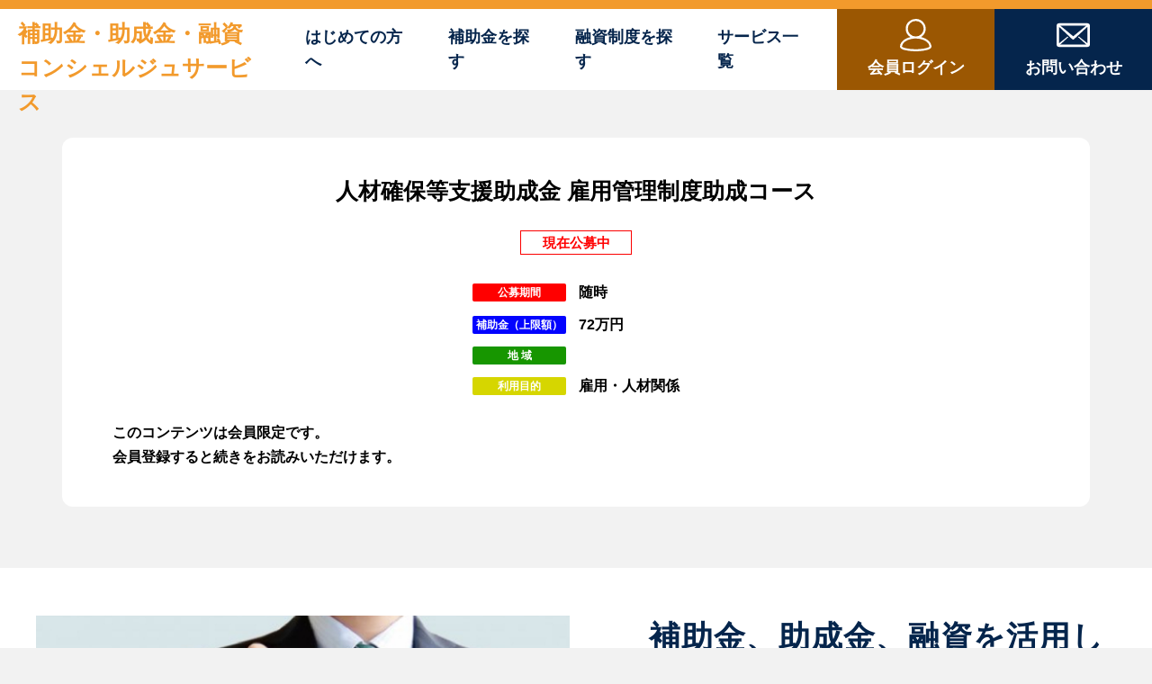

--- FILE ---
content_type: text/html; charset=UTF-8
request_url: https://hojokin-concierge.com/hojyokin/%E4%BA%BA%E6%9D%90%E7%A2%BA%E4%BF%9D%E7%AD%89%E6%94%AF%E6%8F%B4%E5%8A%A9%E6%88%90%E9%87%91-%E9%9B%87%E7%94%A8%E7%AE%A1%E7%90%86%E5%88%B6%E5%BA%A6%E5%8A%A9%E6%88%90%E3%82%B3%E3%83%BC%E3%82%B9/
body_size: 8641
content:
<!DOCTYPE html>
<html lang="ja">
<head>
    <meta charset="UTF-8"/>
    <meta name="viewport" content="width=device-width, initial-scale=1.0, user-scalable=no"/>
    <meta http-equiv="X-UA-Compatible" content="IE=edge"/>
    <meta name="format-detection" content="telephone=no"/>

    <!-- css -->
    <link href="https://hojokin-concierge.com/wp-content/themes/lm-c/assets/css/style.css" rel="stylesheet"/>

    <!-- vendor -->

    
		<!-- All in One SEO 4.1.1.2 -->
		<title>人材確保等支援助成金 雇用管理制度助成コース - 補助金・助成金・融資コンシェルジュサービス</title>
		<meta name="description" content="目的 事業主が、雇用管理制度（諸手当等制度、研修制度、健康づくり制度、メンター制度、短時間正社員制度（保育事業 […]"/>
		<link rel="canonical" href="https://hojokin-concierge.com/hojyokin/%e4%ba%ba%e6%9d%90%e7%a2%ba%e4%bf%9d%e7%ad%89%e6%94%af%e6%8f%b4%e5%8a%a9%e6%88%90%e9%87%91-%e9%9b%87%e7%94%a8%e7%ae%a1%e7%90%86%e5%88%b6%e5%ba%a6%e5%8a%a9%e6%88%90%e3%82%b3%e3%83%bc%e3%82%b9/" />
		<meta property="og:site_name" content="補助金・助成金・融資コンシェルジュサービス -" />
		<meta property="og:type" content="article" />
		<meta property="og:title" content="人材確保等支援助成金 雇用管理制度助成コース - 補助金・助成金・融資コンシェルジュサービス" />
		<meta property="og:description" content="目的 事業主が、雇用管理制度（諸手当等制度、研修制度、健康づくり制度、メンター制度、短時間正社員制度（保育事業 […]" />
		<meta property="og:url" content="https://hojokin-concierge.com/hojyokin/%e4%ba%ba%e6%9d%90%e7%a2%ba%e4%bf%9d%e7%ad%89%e6%94%af%e6%8f%b4%e5%8a%a9%e6%88%90%e9%87%91-%e9%9b%87%e7%94%a8%e7%ae%a1%e7%90%86%e5%88%b6%e5%ba%a6%e5%8a%a9%e6%88%90%e3%82%b3%e3%83%bc%e3%82%b9/" />
		<meta property="article:published_time" content="2022-06-09T09:00:00Z" />
		<meta property="article:modified_time" content="2022-06-09T03:25:38Z" />
		<meta name="twitter:card" content="summary" />
		<meta name="twitter:domain" content="hojokin-concierge.com" />
		<meta name="twitter:title" content="人材確保等支援助成金 雇用管理制度助成コース - 補助金・助成金・融資コンシェルジュサービス" />
		<meta name="twitter:description" content="目的 事業主が、雇用管理制度（諸手当等制度、研修制度、健康づくり制度、メンター制度、短時間正社員制度（保育事業 […]" />
		<script type="application/ld+json" class="aioseo-schema">
			{"@context":"https:\/\/schema.org","@graph":[{"@type":"WebSite","@id":"https:\/\/hojokin-concierge.com\/#website","url":"https:\/\/hojokin-concierge.com\/","name":"\u88dc\u52a9\u91d1\u30fb\u52a9\u6210\u91d1\u30fb\u878d\u8cc7\u30b3\u30f3\u30b7\u30a7\u30eb\u30b8\u30e5\u30b5\u30fc\u30d3\u30b9","publisher":{"@id":"https:\/\/hojokin-concierge.com\/#organization"}},{"@type":"Organization","@id":"https:\/\/hojokin-concierge.com\/#organization","name":"\u88dc\u52a9\u91d1\u30fb\u52a9\u6210\u91d1\u30fb\u878d\u8cc7\u30b3\u30f3\u30b7\u30a7\u30eb\u30b8\u30e5\u30b5\u30fc\u30d3\u30b9","url":"https:\/\/hojokin-concierge.com\/"},{"@type":"BreadcrumbList","@id":"https:\/\/hojokin-concierge.com\/hojyokin\/%e4%ba%ba%e6%9d%90%e7%a2%ba%e4%bf%9d%e7%ad%89%e6%94%af%e6%8f%b4%e5%8a%a9%e6%88%90%e9%87%91-%e9%9b%87%e7%94%a8%e7%ae%a1%e7%90%86%e5%88%b6%e5%ba%a6%e5%8a%a9%e6%88%90%e3%82%b3%e3%83%bc%e3%82%b9\/#breadcrumblist","itemListElement":[{"@type":"ListItem","@id":"https:\/\/hojokin-concierge.com\/#listItem","position":"1","item":{"@id":"https:\/\/hojokin-concierge.com\/#item","name":"\u30db\u30fc\u30e0","url":"https:\/\/hojokin-concierge.com\/"},"nextItem":"https:\/\/hojokin-concierge.com\/hojyokin\/%e4%ba%ba%e6%9d%90%e7%a2%ba%e4%bf%9d%e7%ad%89%e6%94%af%e6%8f%b4%e5%8a%a9%e6%88%90%e9%87%91-%e9%9b%87%e7%94%a8%e7%ae%a1%e7%90%86%e5%88%b6%e5%ba%a6%e5%8a%a9%e6%88%90%e3%82%b3%e3%83%bc%e3%82%b9\/#listItem"},{"@type":"ListItem","@id":"https:\/\/hojokin-concierge.com\/hojyokin\/%e4%ba%ba%e6%9d%90%e7%a2%ba%e4%bf%9d%e7%ad%89%e6%94%af%e6%8f%b4%e5%8a%a9%e6%88%90%e9%87%91-%e9%9b%87%e7%94%a8%e7%ae%a1%e7%90%86%e5%88%b6%e5%ba%a6%e5%8a%a9%e6%88%90%e3%82%b3%e3%83%bc%e3%82%b9\/#listItem","position":"2","item":{"@id":"https:\/\/hojokin-concierge.com\/hojyokin\/%e4%ba%ba%e6%9d%90%e7%a2%ba%e4%bf%9d%e7%ad%89%e6%94%af%e6%8f%b4%e5%8a%a9%e6%88%90%e9%87%91-%e9%9b%87%e7%94%a8%e7%ae%a1%e7%90%86%e5%88%b6%e5%ba%a6%e5%8a%a9%e6%88%90%e3%82%b3%e3%83%bc%e3%82%b9\/#item","name":"\u4eba\u6750\u78ba\u4fdd\u7b49\u652f\u63f4\u52a9\u6210\u91d1 \u96c7\u7528\u7ba1\u7406\u5236\u5ea6\u52a9\u6210\u30b3\u30fc\u30b9","description":"\u76ee\u7684 \u4e8b\u696d\u4e3b\u304c\u3001\u96c7\u7528\u7ba1\u7406\u5236\u5ea6\uff08\u8af8\u624b\u5f53\u7b49\u5236\u5ea6\u3001\u7814\u4fee\u5236\u5ea6\u3001\u5065\u5eb7\u3065\u304f\u308a\u5236\u5ea6\u3001\u30e1\u30f3\u30bf\u30fc\u5236\u5ea6\u3001\u77ed\u6642\u9593\u6b63\u793e\u54e1\u5236\u5ea6\uff08\u4fdd\u80b2\u4e8b\u696d [\u2026]","url":"https:\/\/hojokin-concierge.com\/hojyokin\/%e4%ba%ba%e6%9d%90%e7%a2%ba%e4%bf%9d%e7%ad%89%e6%94%af%e6%8f%b4%e5%8a%a9%e6%88%90%e9%87%91-%e9%9b%87%e7%94%a8%e7%ae%a1%e7%90%86%e5%88%b6%e5%ba%a6%e5%8a%a9%e6%88%90%e3%82%b3%e3%83%bc%e3%82%b9\/"},"previousItem":"https:\/\/hojokin-concierge.com\/#listItem"}]},{"@type":"Person","@id":"https:\/\/hojokin-concierge.com\/author\/lm-c\/#author","url":"https:\/\/hojokin-concierge.com\/author\/lm-c\/","name":"\u682a\u5f0f\u4f1a\u793e\u30a8\u30d5\u30a7\u30af\u30c8\u30d7\u30ed","image":{"@type":"ImageObject","@id":"https:\/\/hojokin-concierge.com\/hojyokin\/%e4%ba%ba%e6%9d%90%e7%a2%ba%e4%bf%9d%e7%ad%89%e6%94%af%e6%8f%b4%e5%8a%a9%e6%88%90%e9%87%91-%e9%9b%87%e7%94%a8%e7%ae%a1%e7%90%86%e5%88%b6%e5%ba%a6%e5%8a%a9%e6%88%90%e3%82%b3%e3%83%bc%e3%82%b9\/#authorImage","url":"https:\/\/secure.gravatar.com\/avatar\/9e4c9d6bf923621c6ceaf62c41d7e525828786635a0904d5ddb2026fb2da6338?s=96&d=mm&r=g","width":"96","height":"96","caption":"\u682a\u5f0f\u4f1a\u793e\u30a8\u30d5\u30a7\u30af\u30c8\u30d7\u30ed"}},{"@type":"WebPage","@id":"https:\/\/hojokin-concierge.com\/hojyokin\/%e4%ba%ba%e6%9d%90%e7%a2%ba%e4%bf%9d%e7%ad%89%e6%94%af%e6%8f%b4%e5%8a%a9%e6%88%90%e9%87%91-%e9%9b%87%e7%94%a8%e7%ae%a1%e7%90%86%e5%88%b6%e5%ba%a6%e5%8a%a9%e6%88%90%e3%82%b3%e3%83%bc%e3%82%b9\/#webpage","url":"https:\/\/hojokin-concierge.com\/hojyokin\/%e4%ba%ba%e6%9d%90%e7%a2%ba%e4%bf%9d%e7%ad%89%e6%94%af%e6%8f%b4%e5%8a%a9%e6%88%90%e9%87%91-%e9%9b%87%e7%94%a8%e7%ae%a1%e7%90%86%e5%88%b6%e5%ba%a6%e5%8a%a9%e6%88%90%e3%82%b3%e3%83%bc%e3%82%b9\/","name":"\u4eba\u6750\u78ba\u4fdd\u7b49\u652f\u63f4\u52a9\u6210\u91d1 \u96c7\u7528\u7ba1\u7406\u5236\u5ea6\u52a9\u6210\u30b3\u30fc\u30b9 - \u88dc\u52a9\u91d1\u30fb\u52a9\u6210\u91d1\u30fb\u878d\u8cc7\u30b3\u30f3\u30b7\u30a7\u30eb\u30b8\u30e5\u30b5\u30fc\u30d3\u30b9","description":"\u76ee\u7684 \u4e8b\u696d\u4e3b\u304c\u3001\u96c7\u7528\u7ba1\u7406\u5236\u5ea6\uff08\u8af8\u624b\u5f53\u7b49\u5236\u5ea6\u3001\u7814\u4fee\u5236\u5ea6\u3001\u5065\u5eb7\u3065\u304f\u308a\u5236\u5ea6\u3001\u30e1\u30f3\u30bf\u30fc\u5236\u5ea6\u3001\u77ed\u6642\u9593\u6b63\u793e\u54e1\u5236\u5ea6\uff08\u4fdd\u80b2\u4e8b\u696d [\u2026]","inLanguage":"ja","isPartOf":{"@id":"https:\/\/hojokin-concierge.com\/#website"},"breadcrumb":{"@id":"https:\/\/hojokin-concierge.com\/hojyokin\/%e4%ba%ba%e6%9d%90%e7%a2%ba%e4%bf%9d%e7%ad%89%e6%94%af%e6%8f%b4%e5%8a%a9%e6%88%90%e9%87%91-%e9%9b%87%e7%94%a8%e7%ae%a1%e7%90%86%e5%88%b6%e5%ba%a6%e5%8a%a9%e6%88%90%e3%82%b3%e3%83%bc%e3%82%b9\/#breadcrumblist"},"author":"https:\/\/hojokin-concierge.com\/hojyokin\/%e4%ba%ba%e6%9d%90%e7%a2%ba%e4%bf%9d%e7%ad%89%e6%94%af%e6%8f%b4%e5%8a%a9%e6%88%90%e9%87%91-%e9%9b%87%e7%94%a8%e7%ae%a1%e7%90%86%e5%88%b6%e5%ba%a6%e5%8a%a9%e6%88%90%e3%82%b3%e3%83%bc%e3%82%b9\/#author","creator":"https:\/\/hojokin-concierge.com\/hojyokin\/%e4%ba%ba%e6%9d%90%e7%a2%ba%e4%bf%9d%e7%ad%89%e6%94%af%e6%8f%b4%e5%8a%a9%e6%88%90%e9%87%91-%e9%9b%87%e7%94%a8%e7%ae%a1%e7%90%86%e5%88%b6%e5%ba%a6%e5%8a%a9%e6%88%90%e3%82%b3%e3%83%bc%e3%82%b9\/#author","datePublished":"2022-06-09T09:00:00+09:00","dateModified":"2022-06-09T03:25:38+09:00"}]}
		</script>
		<!-- All in One SEO -->

<link rel="alternate" title="oEmbed (JSON)" type="application/json+oembed" href="https://hojokin-concierge.com/wp-json/oembed/1.0/embed?url=https%3A%2F%2Fhojokin-concierge.com%2Fhojyokin%2F%25e4%25ba%25ba%25e6%259d%2590%25e7%25a2%25ba%25e4%25bf%259d%25e7%25ad%2589%25e6%2594%25af%25e6%258f%25b4%25e5%258a%25a9%25e6%2588%2590%25e9%2587%2591-%25e9%259b%2587%25e7%2594%25a8%25e7%25ae%25a1%25e7%2590%2586%25e5%2588%25b6%25e5%25ba%25a6%25e5%258a%25a9%25e6%2588%2590%25e3%2582%25b3%25e3%2583%25bc%25e3%2582%25b9%2F" />
<link rel="alternate" title="oEmbed (XML)" type="text/xml+oembed" href="https://hojokin-concierge.com/wp-json/oembed/1.0/embed?url=https%3A%2F%2Fhojokin-concierge.com%2Fhojyokin%2F%25e4%25ba%25ba%25e6%259d%2590%25e7%25a2%25ba%25e4%25bf%259d%25e7%25ad%2589%25e6%2594%25af%25e6%258f%25b4%25e5%258a%25a9%25e6%2588%2590%25e9%2587%2591-%25e9%259b%2587%25e7%2594%25a8%25e7%25ae%25a1%25e7%2590%2586%25e5%2588%25b6%25e5%25ba%25a6%25e5%258a%25a9%25e6%2588%2590%25e3%2582%25b3%25e3%2583%25bc%25e3%2582%25b9%2F&#038;format=xml" />
<link rel='stylesheet' id='wpfp-css' href='https://hojokin-concierge.com/wp-content/plugins/wp-favorite-posts/wpfp.css' type='text/css' />
<style id='wp-img-auto-sizes-contain-inline-css' type='text/css'>
img:is([sizes=auto i],[sizes^="auto," i]){contain-intrinsic-size:3000px 1500px}
/*# sourceURL=wp-img-auto-sizes-contain-inline-css */
</style>
<style id='wp-block-library-inline-css' type='text/css'>
:root{--wp-block-synced-color:#7a00df;--wp-block-synced-color--rgb:122,0,223;--wp-bound-block-color:var(--wp-block-synced-color);--wp-editor-canvas-background:#ddd;--wp-admin-theme-color:#007cba;--wp-admin-theme-color--rgb:0,124,186;--wp-admin-theme-color-darker-10:#006ba1;--wp-admin-theme-color-darker-10--rgb:0,107,160.5;--wp-admin-theme-color-darker-20:#005a87;--wp-admin-theme-color-darker-20--rgb:0,90,135;--wp-admin-border-width-focus:2px}@media (min-resolution:192dpi){:root{--wp-admin-border-width-focus:1.5px}}.wp-element-button{cursor:pointer}:root .has-very-light-gray-background-color{background-color:#eee}:root .has-very-dark-gray-background-color{background-color:#313131}:root .has-very-light-gray-color{color:#eee}:root .has-very-dark-gray-color{color:#313131}:root .has-vivid-green-cyan-to-vivid-cyan-blue-gradient-background{background:linear-gradient(135deg,#00d084,#0693e3)}:root .has-purple-crush-gradient-background{background:linear-gradient(135deg,#34e2e4,#4721fb 50%,#ab1dfe)}:root .has-hazy-dawn-gradient-background{background:linear-gradient(135deg,#faaca8,#dad0ec)}:root .has-subdued-olive-gradient-background{background:linear-gradient(135deg,#fafae1,#67a671)}:root .has-atomic-cream-gradient-background{background:linear-gradient(135deg,#fdd79a,#004a59)}:root .has-nightshade-gradient-background{background:linear-gradient(135deg,#330968,#31cdcf)}:root .has-midnight-gradient-background{background:linear-gradient(135deg,#020381,#2874fc)}:root{--wp--preset--font-size--normal:16px;--wp--preset--font-size--huge:42px}.has-regular-font-size{font-size:1em}.has-larger-font-size{font-size:2.625em}.has-normal-font-size{font-size:var(--wp--preset--font-size--normal)}.has-huge-font-size{font-size:var(--wp--preset--font-size--huge)}.has-text-align-center{text-align:center}.has-text-align-left{text-align:left}.has-text-align-right{text-align:right}.has-fit-text{white-space:nowrap!important}#end-resizable-editor-section{display:none}.aligncenter{clear:both}.items-justified-left{justify-content:flex-start}.items-justified-center{justify-content:center}.items-justified-right{justify-content:flex-end}.items-justified-space-between{justify-content:space-between}.screen-reader-text{border:0;clip-path:inset(50%);height:1px;margin:-1px;overflow:hidden;padding:0;position:absolute;width:1px;word-wrap:normal!important}.screen-reader-text:focus{background-color:#ddd;clip-path:none;color:#444;display:block;font-size:1em;height:auto;left:5px;line-height:normal;padding:15px 23px 14px;text-decoration:none;top:5px;width:auto;z-index:100000}html :where(.has-border-color){border-style:solid}html :where([style*=border-top-color]){border-top-style:solid}html :where([style*=border-right-color]){border-right-style:solid}html :where([style*=border-bottom-color]){border-bottom-style:solid}html :where([style*=border-left-color]){border-left-style:solid}html :where([style*=border-width]){border-style:solid}html :where([style*=border-top-width]){border-top-style:solid}html :where([style*=border-right-width]){border-right-style:solid}html :where([style*=border-bottom-width]){border-bottom-style:solid}html :where([style*=border-left-width]){border-left-style:solid}html :where(img[class*=wp-image-]){height:auto;max-width:100%}:where(figure){margin:0 0 1em}html :where(.is-position-sticky){--wp-admin--admin-bar--position-offset:var(--wp-admin--admin-bar--height,0px)}@media screen and (max-width:600px){html :where(.is-position-sticky){--wp-admin--admin-bar--position-offset:0px}}
/*wp_block_styles_on_demand_placeholder:697173b22b443*/
/*# sourceURL=wp-block-library-inline-css */
</style>
<style id='classic-theme-styles-inline-css' type='text/css'>
/*! This file is auto-generated */
.wp-block-button__link{color:#fff;background-color:#32373c;border-radius:9999px;box-shadow:none;text-decoration:none;padding:calc(.667em + 2px) calc(1.333em + 2px);font-size:1.125em}.wp-block-file__button{background:#32373c;color:#fff;text-decoration:none}
/*# sourceURL=/wp-includes/css/classic-themes.min.css */
</style>
<link rel='stylesheet' id='contact-form-7-css' href='https://hojokin-concierge.com/wp-content/plugins/contact-form-7/includes/css/styles.css?ver=5.4.1' type='text/css' media='all' />
<link rel='stylesheet' id='theme-css-css' href='https://hojokin-concierge.com/wp-content/themes/lm-c/style.css?ver=6.9' type='text/css' media='all' />
<link rel='stylesheet' id='wp-members-css' href='https://hojokin-concierge.com/wp-content/plugins/wp-members/assets/css/forms/generic-no-float.min.css?ver=3.3.9.1' type='text/css' media='all' />
<script type="text/javascript" src="https://hojokin-concierge.com/wp-includes/js/jquery/jquery.min.js?ver=3.7.1" id="jquery-core-js"></script>
<script type="text/javascript" src="https://hojokin-concierge.com/wp-includes/js/jquery/jquery-migrate.min.js?ver=3.4.1" id="jquery-migrate-js"></script>
<script type="text/javascript" src="https://hojokin-concierge.com/wp-content/plugins/wp-favorite-posts/script.js?ver=1.6.8" id="wp-favorite-posts-js"></script>
<link rel="https://api.w.org/" href="https://hojokin-concierge.com/wp-json/" /><link rel="alternate" title="JSON" type="application/json" href="https://hojokin-concierge.com/wp-json/wp/v2/hojyokin/709" /><link rel='shortlink' href='https://hojokin-concierge.com/?p=709' />
<style></style><link rel="icon" href="https://hojokin-concierge.com/wp-content/uploads/2021/06/cropped-3a41dd9b6d3f1606ea55a44b43d67851-32x32.png" sizes="32x32" />
<link rel="icon" href="https://hojokin-concierge.com/wp-content/uploads/2021/06/cropped-3a41dd9b6d3f1606ea55a44b43d67851-192x192.png" sizes="192x192" />
<link rel="apple-touch-icon" href="https://hojokin-concierge.com/wp-content/uploads/2021/06/cropped-3a41dd9b6d3f1606ea55a44b43d67851-180x180.png" />
<meta name="msapplication-TileImage" content="https://hojokin-concierge.com/wp-content/uploads/2021/06/cropped-3a41dd9b6d3f1606ea55a44b43d67851-270x270.png" />
	<!-- Global site tag (gtag.js) - Google Analytics -->
<script async src="https://www.googletagmanager.com/gtag/js?id=UA-192560447-2"></script>
<script>
  window.dataLayer = window.dataLayer || [];
  function gtag(){dataLayer.push(arguments);}
  gtag('js', new Date());

  gtag('config', 'UA-192560447-2');
</script>

</head>
<body id="body">
<a id="top"></a>
<div class="body-wrap">
    <header>
        <div class="header-content">
            <div class="header-content__wrap">
                <p class="header-logo"><a href="https://hojokin-concierge.com/">補助金・助成金・融資<br/>コンシェルジュサービス</a></p>
                <nav class="header-nav">
                    <ul class="_nav1">
                        <li><a href="https://hojokin-concierge.com/about">はじめての方へ</a></li>
                        <li><a href="https://hojokin-concierge.com/hojyokin">補助金を探す</a></li>
                        <li><a href="https://hojokin-concierge.com/yuushi">融資制度を探す</a></li>
                        <li><a href="https://hojokin-concierge.com/about#service">サービス一覧</a></li>
                    </ul>
                    <ul class="_nav2">
                        <li><a class="_login" href="https://hojokin-concierge.com/login">
                                <svg width="35.27" height="36.999">
                                    <use href="#ico_user"></use>
                                </svg><span class="_txt">会員ログイン</span></a></li>
                        <li><a class="_contact" href="https://hojokin-concierge.com/contact">
                                <svg width="37.803" height="26.997">
                                    <use href="#ico_email"></use>
                                </svg><span class="_txt">お問い合わせ</span></a></li>
                    </ul>
                </nav>
                <div class="header-menu">
                    <div><span></span><span></span><span></span></div>
                </div>
            </div>
        </div>
        <div class="header-nav-sp">
            <ul class="_nav1">
                <li><a href="https://hojokin-concierge.com/">トップページ<svg width="14.149" height="19.054"><use href="#ico_angle_right"></use>
                        </svg></a></li>
                <li><a href="https://hojokin-concierge.com/about">はじめての方へ<svg width="14.149" height="19.054">
                            <use href="#ico_angle_right"></use>
                        </svg></a></li>
                <li><a href="https://hojokin-concierge.com/hojyokin">おすすめの補助金・助成金<svg width="14.149" height="19.054"><use href="#ico_angle_right"></use>
                        </svg></a></li>
                <li><a href="https://hojokin-concierge.com/sample">補助金申請書サンプル<br>及びチェックシート
                        <svg width="14.149" height="19.054">
                            <use href="#ico_angle_right"></use>
                        </svg></a></li>
                <li><a href="https://hojokin-concierge.com/useful">お役立ち情報<svg width="14.149" height="19.054"><use href="#ico_angle_right"></use>
                        </svg></a></li>
                <li><a href="https://hojokin-concierge.com/seminar">資金繰りセミナー動画
                        <svg width="14.149" height="19.054">
                            <use href="#ico_angle_right"></use>
                        </svg></a></li>
                <li><a href="https://hojokin-concierge.com/yuushi">注目の融資制度
                        <svg width="14.149" height="19.054">
                            <use href="#ico_angle_right"></use>
                        </svg></a></li>
                <li><a href="https://hojokin-concierge.com/manual">資金繰り改善マニュアル<svg width="14.149" height="19.054"><use href="#ico_angle_right"></use></svg></a></li>
                <li><a href="https://hojokin-concierge.com/about/#service">サービス一覧<svg width="14.149" height="19.054">
                            <use href="#ico_angle_right"></use>
                        </svg></a></li>
                <li><a href="https://hojokin-concierge.com/contact">お問い合わせ
                        <svg width="14.149" height="19.054">
                            <use href="#ico_angle_right"></use>
                        </svg></a></li>
				 <li><a href="https://hojokin-concierge.com/entry">入会はこちら<svg width="14.149" height="19.054">
                            <use href="#ico_angle_right"></use>
                        </svg></a></li>
            </ul>
        </div>
    </header>
    <div data-scroll-container="data-scroll-container">
        <main id="main">        <section class="main-entry">
        <div class="container">
            <div class="main-entry__wrap">
                                <div class="main-entry__head">
                                        <h1 class="_title">人材確保等支援助成金 雇用管理制度助成コース</h1>
                                    </div>
                                                        <div class="main-entry__status">
                        <p class="_status">現在公募中</p>
                    </div>
                                        <div class="main-entry__type">
                        <div>
                            <dl class="main-type main-type--re">
                                <dt>公募期間</dt>
                                <dd>
                                                                            随時
                                                                    </dd>
                            </dl>
                            <dl class="main-type main-type--bl">
                                <dt>補助金（上限額）</dt>
                                <dd>72万円</dd>
                            </dl>
                            <dl class="main-type main-type--gr">
                                <dt>地 域</dt>
                                <dd></dd>
                            </dl>
                            <dl class="main-type main-type--ye">
                                <dt>利用目的</dt>
                                <dd><a href="https://hojokin-concierge.com/tax_target/%e9%9b%87%e7%94%a8%e3%83%bb%e4%ba%ba%e6%9d%90%e9%96%a2%e4%bf%82/" rel="tag">雇用・人材関係</a></dd>
                            </dl>
                        </div>
                    </div>
                                                <div class="main-entry__body widget-editor">
                    <div id="wpmem_restricted_msg"><p>このコンテンツは会員限定です。<br>
会員登録すると続きをお読みいただけます。</p></div>                </div>
                            </div>
        </div>
    </section>

        <div class="main-registration">
            <div class="container">
                <div class="main-registration__wrap">
                    <div class="main-registration__head">
                        <h3 class="_title">補助金、助成金、融資を活用し
<br/>会社の成長に繋げる。</h3>
                    </div>
                    <div class="main-registration__pic">
                        <picture>
                            <source srcset="https://hojokin-concierge.com/wp-content/themes/lm-c/assets/img/main-registration@2x.jpg" media="(min-width: 561px)"/><img src="https://hojokin-concierge.com/wp-content/themes/lm-c/assets/img/main-registration.jpg" loading="lazy" width="1270" height="764"/>
                        </picture>
                    </div>
                    <div class="main-registration__body">
                        <p>以下のサービスが利用可能となります。<br/>●おすすめの補助金・助成金<br/>●注目の融資制度<br/>● 補助金申請書サンプル及びチェックシート<br/>●資金繰りセミナー動画<br/>●資金繰り改善マニュアル<br/>●専門家とのマッチング<br/>●補助金・融資お役立ち情報<br/>●補助金申請・融資のご相談</p>
                    </div>
                    <div class="main-registration__foot"><a href="https://hojokin-concierge.com/entry">会員登録はこちら
                            <svg width="14.14" height="13.98">
                                <use href="#ico_plus"></use>
                            </svg></a></div>
                </div>
            </div>
        </div>
                </main>
        <footer>
            <div class="footer-content">
                <div class="container container--s">
                    <div class="footer-content__head">
                        <h3 class="_logo"><a href="https://hojokin-concierge.com/">補助金・助成金・融資<br/>コンシェルジュサービス</a></h3>
                        <ul class="_action">
                            <li><a href="https://hojokin-concierge.com/about">はじめての方はこちら
                                    <svg width="14.149" height="19.054">
                                        <use href="#ico_angle_right"></use>
                                    </svg></a></li>
                            <li><a href="https://hojokin-concierge.com/login">会員ログインこちら
                                    <svg width="14.149" height="19.054">
                                        <use href="#ico_angle_right"></use>
                                    </svg></a></li>
                        </ul>
                    </div>
                    <dl class="footer-content__sitemap">
                        <dt>-  サイトマップ</dt>
                        <dd>
                            <ul>
                                <li><a href="https://hojokin-concierge.com/">トップページ</a></li>
								<li><a href="https://hojokin-concierge.com/about">はじめての方へ</a></li>
                                <li><a href="https://hojokin-concierge.com/hojyokin">おすすめの補助金・助成金</a></li>
                                <li><a href="https://hojokin-concierge.com/sample">補助金申請書サンプル及びチェックシート</a></li>
                                <li><a href="https://hojokin-concierge.com/useful">補助金・融資お役立ち情報</a></li>
                                <li><a href="https://hojokin-concierge.com/seminar">資金繰りセミナー動画</a></li>
                                <li><a href="https://hojokin-concierge.com/yuushi">注目の融資制度</a></li>
                                <li><a href="https://hojokin-concierge.com/manual">資金繰り改善マニュアル</a></li>
                                <!--<li><a href="#">専門家を探す</a></li>-->
                                <li><a href="https://hojokin-concierge.com/contact">お問い合わせ</a></li>
                            </ul>
                        </dd>
                    </dl>
                    <dl class="footer-content__info">
                        <dt>-  運営会社</dt>
                        <dd>合同会社ShareIntelligence<br/>Mail：info@shareintelligence.co.jp</dd>
                    </dl>
                    <div class="footer-content__foot">
                        <p><a href="https://hojokin-concierge.com/privacy">個人情報保護方針</a></p>
                    </div>
                </div>
            </div>
            <div class="footer-copyright">
                <div class="container">
                    <p>Copyright 2021 補助金・助成金・融資コンシェルジュ</p>
                </div>
            </div>
        </footer>
    </div>
    <div class="legacy-browser">
        <div class="legacy-browser__body">
            <p>ご利用のブラウザでは正しく動作しません。<br><a href="https://www.google.co.jp/chrome/" class="u-target">Google Chrome</a>などの最新のブラウザをダウンロードし当サイトをご利用ください。</p>
        </div>
    </div>
</div>
<script src="https://hojokin-concierge.com/wp-content/themes/lm-c/assets/js/app.js"></script>
<svg display="none">
    <defs>
        <symbol id="ico_arrow_r" viewBox="0 0 17.7 2.5">
            <path d="M10.7 0v1.5H0v1h17.7z"/>
        </symbol>
        <symbol id="ico_user" viewBox="0 0 35.27 36.999">
            <g data-name="グループ 156"><path data-name="パス 29" d="M17.219 36.998l-2.014-.089a44.1 44.1 0 01-10.777-1.553 9.951 9.951 0 01-3-1.377 2.851 2.851 0 01-1.43-2.372 8.273 8.273 0 011.47-4.653 13.583 13.583 0 016.173-4.852c1.215-.514 2.5-.857 3.756-1.277l.3-.1a11.111 11.111 0 01-5.264-9.8 10.585 10.585 0 013.475-7.8 11.114 11.114 0 0116.261.881 11.172 11.172 0 01-2.63 16.729c.6.17 1.17.319 1.733.493a17.337 17.337 0 016.6 3.568 9.518 9.518 0 013.293 5.773c.04.268.068.538.1.808v.469a3.746 3.746 0 01-2.321 2.649 14.649 14.649 0 01-2.164.866 43.413 43.413 0 01-10.73 1.554c-.684.032-1.369.06-2.053.089zm.9-2.339c.819-.035 2.158-.079 3.5-.154a36.425 36.425 0 007.586-1.125 28.343 28.343 0 003.131-1.162.925.925 0 00.589-1.1 6.839 6.839 0 00-1.354-3.277 12.32 12.32 0 00-5.51-3.892 23.568 23.568 0 00-13.457-1.021 16.469 16.469 0 00-7.423 3.349 7.458 7.458 0 00-2.759 4.272c-.244 1.184-.157 1.456.973 1.92a21.969 21.969 0 003.025 1.007 50.339 50.339 0 0011.702 1.184zm-.506-14.566a8.9 8.9 0 008.891-8.893 8.862 8.862 0 00-8.907-8.855 8.852 8.852 0 00-8.869 8.852 8.885 8.885 0 008.888 8.897z" fill="#fff"/></g>
        </symbol>
        <symbol id="ico_email" viewBox="0 0 37.803 26.997">
            <defs><clipPath id="a"><path data-name="長方形 50" fill="#fff" d="M0 0h37.803v26.997H0z"/></clipPath></defs><g data-name="グループ 117" clip-path="url(#a)"><path data-name="パス 16" d="M18.9 27H3.113A2.76 2.76 0 010 23.882V3.115A2.76 2.76 0 013.115 0h31.573A2.76 2.76 0 0137.8 3.115v20.767A2.76 2.76 0 0134.688 27H18.9M35.077 3.965c-.575.528-1.011.925-1.444 1.327L19.954 17.975c-.949.88-1.513.873-2.457-.018L3.389 4.621c-.19-.179-.4-.338-.662-.56v18.875l9.7-7.776.9.678-9.26 8.433h29.668l-9.347-8.515.817-.735 9.872 7.915zM18.9 14.869L33.527 2.742H4.272L18.9 14.869" fill="#fff"/></g></defs>
    </symbol>
    <symbol id="ico_plus" viewBox="0 0 14.14 13.98">
        <path data-name="パス 44" d="M8.28 8.1h5.86V5.7H8.28V0H5.86v5.7H0v2.4h5.86v5.88h2.42z" />
    </symbol>
    <symbol id="ico_angle_right" viewBox="0 0 14.149 19.054">
        <path data-name="パス 30" d="M2.104 2.104l9.593 7.423-9.593 7.423" stroke-linecap="round" stroke-width="3"/>
    </symbol>
    <symbol id="ico_angle_left" viewBox="0 0 14.149 19.054">
        <path data-name="パス 31" d="M12.044 16.95L2.451 9.527l9.593-7.423" stroke-linecap="round" stroke-width="3"/>
    </symbol>
    <symbol id="ico_search" viewBox="0 0 29.026 29.026">
        <g data-name="グループ 144" fill="none" stroke="#fff" stroke-width="4"><g data-name="楕円形 7" transform="rotate(45 7.256 17.519)"><circle cx="10.262" cy="10.262" r="10.262" stroke="none"/><circle cx="10.262" cy="10.262" r="8.262"/></g><path data-name="パス 28" d="M21.77 21.77l3.967 3.967" stroke-linecap="round"/></g>
    </symbol>
    <symbol id="ico_download" viewBox="0 0 32.017 38.877">
        <g data-name="グループ 183" fill="#f29a2c"><path data-name="パス 37" d="M15.911 29.549L.206 13.849h8.955V0h13.713v13.773h8.813z"/><path data-name="パス 38" d="M0 38.878v-4.317h32.017v4.318z"/></g>
    </symbol>
    <symbol id="ico_check" viewBox="0 0 45.133 44.173">
        <g data-name="グループ 303"><path data-name="パス 53" d="M-.004 7.981v36.192h36.2V7.981zm1.68 1.68h32.836v32.832H1.68z" fill="#05254c"/><path data-name="パス 52" d="M45.133 3.674a8.565 8.565 0 01-2.743 5.9l-.285.285-15.993 16.848a99.363 99.363 0 01-8.682 8.281q-3.585 2.929-5.06 2.929a7.7 7.7 0 01-3.856-1.467 7.37 7.37 0 01-2.976-3.015 23.664 23.664 0 01-1.074-5.486 76.228 76.228 0 01-.5-9.083 6.927 6.927 0 012.226-4.93 6.775 6.775 0 014.917-2.264q2.562 0 3.054 4.684l.078.8a23.473 23.473 0 00.958 5.021q.543 1.423 1.475 1.423a3.337 3.337 0 001.449-.841 33.242 33.242 0 002.536-2.29L37.084 4.192a23.974 23.974 0 013.7-3.131A5.394 5.394 0 0143.553 0a1.281 1.281 0 011.216.647 4.742 4.742 0 01.362 2.174z" fill="#f29a2c"/></g>
    </symbol>

</svg>
<script type="speculationrules">
{"prefetch":[{"source":"document","where":{"and":[{"href_matches":"/*"},{"not":{"href_matches":["/wp-*.php","/wp-admin/*","/wp-content/uploads/*","/wp-content/*","/wp-content/plugins/*","/wp-content/themes/lm-c/*","/*\\?(.+)"]}},{"not":{"selector_matches":"a[rel~=\"nofollow\"]"}},{"not":{"selector_matches":".no-prefetch, .no-prefetch a"}}]},"eagerness":"conservative"}]}
</script>
<script type="text/javascript" src="https://hojokin-concierge.com/wp-includes/js/dist/vendor/wp-polyfill.min.js?ver=3.15.0" id="wp-polyfill-js"></script>
<script type="text/javascript" id="contact-form-7-js-extra">
/* <![CDATA[ */
var wpcf7 = {"api":{"root":"https://hojokin-concierge.com/wp-json/","namespace":"contact-form-7/v1"}};
//# sourceURL=contact-form-7-js-extra
/* ]]> */
</script>
<script type="text/javascript" src="https://hojokin-concierge.com/wp-content/plugins/contact-form-7/includes/js/index.js?ver=5.4.1" id="contact-form-7-js"></script>
</body>
</html>

--- FILE ---
content_type: text/css
request_url: https://hojokin-concierge.com/wp-content/themes/lm-c/assets/css/style.css
body_size: 13598
content:
@charset "UTF-8";
/*
html5doctor.com Reset Stylesheet
v1.6.1
Last Updated: 2010-09-17
Author: Richard Clark - http://richclarkdesign.com
Twitter: @rich_clark
*/
html, body, div, span, object, iframe,
h1, h2, h3, h4, h5, h6, p, blockquote, pre,
abbr, address, cite, code,
del, dfn, em, img, ins, kbd, q, samp,
small, strong, sub, sup, var,
b, i,
dl, dt, dd, ol, ul, li,
fieldset, form, label, legend,
table, caption, tbody, tfoot, thead, tr, th, td,
article, aside, canvas, details, figcaption, figure,
footer, header, hgroup, menu, nav, section, summary,
time, mark, audio, video {
  margin: 0;
  padding: 0;
  border: 0;
  outline: 0;
  background: transparent;
  font-size: 100%;
  vertical-align: baseline;
}

body {
  line-height: 1;
}

article, aside, details, figcaption, figure,
footer, header, hgroup, menu, nav, section {
  display: block;
}

nav ul {
  list-style: none;
}

blockquote, q {
  quotes: none;
}

blockquote:before, blockquote:after,
q:before, q:after {
  content: '';
  content: none;
}

a {
  margin: 0;
  padding: 0;
  background: transparent;
  font-size: 100%;
  vertical-align: baseline;
}

/* change colours to suit your needs */
ins {
  background-color: #ff9;
  color: #000;
  text-decoration: none;
}

/* change colours to suit your needs */
mark {
  background-color: #ff9;
  color: #000;
  font-style: italic;
  font-weight: bold;
}

del {
  text-decoration: line-through;
}

abbr[title], dfn[title] {
  border-bottom: 1px dotted;
  cursor: help;
}

table {
  border-collapse: collapse;
  border-spacing: 0;
}

/* change border colour to suit your needs */
hr {
  display: block;
  height: 1px;
  margin: 1em 0;
  padding: 0;
  border: 0;
  border-top: 1px solid #cccccc;
}

input, select {
  vertical-align: middle;
}

*,
*::before,
*::after {
  box-sizing: border-box;
}

svg,
img {
  max-width: 100%;
  vertical-align: middle;
}

li {
  list-style: none;
}

h1, h2, h3, h4, h5, h6, th, dt {
  font-weight: inherit;
}

article, main, aside, details, figcaption, figure, footer, header, hgroup, menu, nav, section, picture {
  display: block;
}

@media screen and (min-width: 961px) {
  :root {
    --header-height: 100px;
    --header-height-inner: 90px;
    --section-mt: 80px;
  }
}

@media screen and (max-width: 960px) {
  :root {
    --header-height: 50px;
    --header-height-inner: 45px;
    --section-mt: 50px;
  }
}

/*----------------------------------------------------
	レスポンシブ
----------------------------------------------------*/
@media screen and (min-width: 561px) {
  .sp {
    display: none;
  }
}

@media screen and (min-width: 961px) {
  .sp-tab {
    display: none;
  }
}

@media screen and (max-width: 960px) {
  .pc {
    display: none;
  }
}

@media screen and (max-width: 560px) {
  .pc-tab {
    display: none;
  }
}

@media screen and (max-width: 560px) {
  .tab {
    display: none;
  }
}

@media screen and (min-width: 961px) {
  .tab {
    display: none;
  }
}

/*----------------------------------------------------
	フォント
----------------------------------------------------*/
html {
  font-size: 16px;
}

body {
  -webkit-text-size-adjust: 100%;
  -webkit-font-smoothing: antialiased;
  word-wrap: break-word;
  color: #000;
  line-height: 1.5;
  font-family: "Yu Gothic", YuGothic, "ヒラギノ角ゴ Pro", "Hiragino Kaku Gothic Pro", "メイリオ", "Meiryo", sans-serif;
}

.serif {
  font-family: "游明朝", YuMincho, "Hiragino Mincho ProN", "Hiragino Mincho Pro", "HG明朝E", "ＭＳ 明朝", serif;
}

/*----------------------------------------------------
	リンク
----------------------------------------------------*/
a {
  color: #000;
  text-decoration: none;
  transition: color .3s ease-out, background .3s ease-out, border .3s ease-out, box-shadow .3s ease-out;
}

a .alpha {
  transition: color .3s ease-out, background .3s ease-out, border .3s ease-out, opacity .3s ease-out, box-shadow .3s ease-out;
}

a img {
  transition: color .3s ease-out, background .3s ease-out, border .3s ease-out, opacity .3s ease-out, box-shadow .3s ease-out, -webkit-transform .3s ease-out;
  transition: color .3s ease-out, background .3s ease-out, border .3s ease-out, opacity .3s ease-out, box-shadow .3s ease-out, transform .3s ease-out;
  transition: color .3s ease-out, background .3s ease-out, border .3s ease-out, opacity .3s ease-out, box-shadow .3s ease-out, transform .3s ease-out, -webkit-transform .3s ease-out;
}

@media (hover: hover) {
  a:hover .alpha {
    opacity: 0.7;
  }
}

.link-text a {
  color: #0045FF;
}

@media (hover: hover) {
  .link-text a:hover {
    text-decoration: underline;
  }
}

a.link-text {
  color: #0045FF;
}

@media (hover: hover) {
  a.link-text:hover {
    text-decoration: underline;
  }
}

@media (hover: hover) {
  a[href^='tel:'] {
    pointer-events: none;
  }
}

@media (hover: none) {
  a, button {
    -webkit-touch-callout: none;
    -webkit-tap-highlight-color: transparent;
  }
}

[data-scroll-target] {
  display: block;
  position: relative;
  top: calc(-1 * var(--header-height));
  content: '';
  pointer-events: none;
}

/*----------------------------------------------------
	コンテナ
----------------------------------------------------*/
.container {
  position: relative;
  width: 100%;
  max-width: 1360px;
  margin-right: auto;
  margin-left: auto;
  padding-right: 40px;
  padding-left: 40px;
}

@media screen and (min-width: 561px) and (max-width: 960px) {
  .container {
    max-width: initial;
    padding-right: 20px;
    padding-left: 20px;
  }
}

@media screen and (max-width: 560px) {
  .container {
    max-width: initial;
    padding-right: 20px;
    padding-left: 20px;
  }
}

.container--l {
  max-width: 1420px;
}

.container--s {
  max-width: 1080px;
}

.container--ss {
  max-width: 720px;
}

.container--xs {
  max-width: 590px;
}

/*----------------------------------------------------
	body
----------------------------------------------------*/
html {
  height: 100%;
}

body {
  height: 100%;
  background-color: #F2F2F2;
}

body.no-scroll {
  height: 100vh;
  overflow: hidden;
}

@-webkit-keyframes bodyLeaving {
  0%, 100% {
    opacity: 1;
  }
  30%, 70% {
    opacity: 0;
  }
}

@keyframes bodyLeaving {
  0%, 100% {
    opacity: 1;
  }
  30%, 70% {
    opacity: 0;
  }
}

.body-wrap {
  width: 100%;
  min-height: 100%;
  padding-top: var(--header-height);
  overflow: hidden;
}

/*----------------------------------------------------
	header-content
----------------------------------------------------*/
.header-content__wrap {
  display: flex;
}

/*----------------------------------------------------
	header-logo
----------------------------------------------------*/
.header-logo {
  font-weight: bold;
  font-size: 25px;
  line-height: 1.52;
}

.header-logo a {
  display: block;
  color: #f29a2c;
}

@media screen and (min-width: 961px) {
  .header-logo {
    padding: 8px 20px;
  }
}

@media screen and (max-width: 960px) {
  .header-logo {
    padding: 7px 8px;
    font-size: 12px;
    line-height: 1.4;
  }
}

/*----------------------------------------------------
	ヘッダー メニュー
----------------------------------------------------*/
@media screen and (max-width: 960px) {
  .header-menu {
    z-index: 2;
    position: absolute;
    top: 0px;
    right: 0;
    width: 45px;
    height: 45px;
    cursor: pointer;
  }
  .header-menu div {
    position: relative;
  }
  .header-menu span {
    display: block;
    position: absolute;
    left: 13px;
    width: 19px;
    height: 1px;
    background: #707070;
    transition: .35s ease-in-out;
  }
  .header-menu span:nth-child(1) {
    top: 15.5px;
  }
  .header-menu span:nth-child(2) {
    top: 22.5px;
  }
  .header-menu span:nth-child(3) {
    top: 29.5px;
  }
  .header-menu.open span:nth-child(1) {
    -webkit-transform: rotate(45deg);
    top: 22.5px;
            transform: rotate(45deg);
  }
  .header-menu.open span:nth-child(2) {
    left: 50%;
    width: 0;
  }
  .header-menu.open span:nth-child(3) {
    -webkit-transform: rotate(-45deg);
    top: 22.5px;
            transform: rotate(-45deg);
  }
}

/*----------------------------------------------------
	ヘッダーナビ
----------------------------------------------------*/
.header-nav {
  display: flex;
  margin-left: auto;
}

.header-nav ._nav1 a {
  display: inline-flex;
  flex-direction: column;
  align-items: center;
  justify-content: center;
  height: var(--header-height-inner);
  padding: 0 1em;
  color: #05254c;
  font-weight: bold;
  font-size: 18px;
}

.header-nav ._nav2 {
  display: flex;
}

.header-nav ._nav2 a {
  display: inline-flex;
  flex-direction: column;
  align-items: center;
  justify-content: center;
  width: 175px;
  height: var(--header-height-inner);
  color: #fff;
  font-weight: bold;
  font-size: 18px;
}

.header-nav ._nav2 svg {
  -o-object-fit: scale-down;
  height: 36.999px;
     object-fit: scale-down;
}

.header-nav ._nav2 ._txt {
  margin-top: 5px;
}

.header-nav ._nav2 ._login {
  background: #9b5702;
}

.header-nav ._nav2 ._contact {
  background: #05254c;
}

@media screen and (min-width: 961px) {
  .header-nav ._nav1 {
    display: flex;
  }
  .header-nav ._nav2 {
    margin-left: 10px;
  }
}

@media (max-width: 1270px) {
  .header-nav ._nav1 {
    display: none;
  }
}

@media screen and (max-width: 960px) {
  .header-nav ._nav1 {
    display: none;
  }
  .header-nav ._nav2 {
    margin-right: 45px;
  }
  .header-nav ._nav2 a {
    width: 73px;
    font-size: 10px;
  }
  .header-nav ._nav2 svg {
    -o-object-fit: scale-down;
    height: 18.9px;
       object-fit: scale-down;
  }
  .header-nav ._nav2 ._txt {
    margin-top: 3px;
  }
}

.header-nav-sp {
  position: fixed;
  top: var(--header-height-inner);
  left: 0;
  width: 100%;
  height: 100%;
  padding: 20px 10%;
  background-color: #fff;
  opacity: 0;
  pointer-events: none;
}

.header-nav-sp ._nav1 li {
  font-weight: bold;
  font-size: 18px;
}

.header-nav-sp ._nav1 li + li {
  border-top: 1px solid #707070;
}

.header-nav-sp ._nav1 a {
  display: block;
  position: relative;
  padding: 10px 0;
  color: #05254C;
}

.header-nav-sp ._nav1 svg {
  stroke: #05254C;
  fill: none;
  -webkit-transform: translateY(-50%);
  position: absolute;
  top: 50%;
  right: 0;
  width: 9.59px;
  height: 14.85px;
          transform: translateY(-50%);
}

@media screen and (max-width: 560px) {
  .header-nav-sp ._nav1 {
    -webkit-transform: translateY(20px);
            transform: translateY(20px);
    opacity: 0;
    transition: ease .8s .3s;
  }
  .header-nav-sp.open {
    display: block;
    opacity: 1;
    pointer-events: auto;
  }
  .header-nav-sp.open ._nav1 {
    -webkit-transform: translateY(0px);
            transform: translateY(0px);
    opacity: 1;
  }
}

/*----------------------------------------------------
	ヘッダー
----------------------------------------------------*/
header {
  -webkit-transform: translateY(0);
  z-index: 9999;
  position: fixed;
  top: 0;
  left: 0;
  width: 100%;
  height: var(--header-height);
          transform: translateY(0);
  background: #fff;
}

@media screen and (min-width: 961px) {
  header {
    border-top: 10px solid #f29a2c;
  }
}

@media screen and (max-width: 960px) {
  header {
    border-top: 5px solid #f29a2c;
  }
}

@-webkit-keyframes headerScrollDown {
  0% {
    -webkit-transform: translateY(0);
            transform: translateY(0);
  }
  100% {
    -webkit-transform: translateY(-100%);
            transform: translateY(-100%);
  }
}

@keyframes headerScrollDown {
  0% {
    -webkit-transform: translateY(0);
            transform: translateY(0);
  }
  100% {
    -webkit-transform: translateY(-100%);
            transform: translateY(-100%);
  }
}

@-webkit-keyframes headerScrollUp {
  0% {
    -webkit-transform: translateY(-100%);
            transform: translateY(-100%);
  }
  100% {
    -webkit-transform: translateY(0);
            transform: translateY(0);
  }
}

@keyframes headerScrollUp {
  0% {
    -webkit-transform: translateY(-100%);
            transform: translateY(-100%);
  }
  100% {
    -webkit-transform: translateY(0);
            transform: translateY(0);
  }
}

@media screen and (min-width: 961px) {
  .header-content__wrap {
    display: flex;
  }
}

/*----------------------------------------------------
	main
----------------------------------------------------*/
/*----------------------------------------------------
	フッター
----------------------------------------------------*/
@media screen and (min-width: 961px) {
  footer {
    margin-top: 94px;
  }
}

@media screen and (max-width: 960px) {
  footer {
    margin-top: 60px;
  }
}

.footer-content {
  background: #05254c;
  color: #fff;
}

.footer-content:before {
  display: block;
  width: 100%;
  height: 11px;
  background: #f29a2c;
  content: '';
}

@media screen and (min-width: 961px) {
  .footer-content {
    padding: 34px 0 50px;
  }
}

@media screen and (max-width: 960px) {
  .footer-content {
    padding: 30px 0 40px;
  }
  .footer-content:before {
    height: 5px;
  }
}

.footer-content__head {
  display: flex;
  flex-direction: column;
  align-items: center;
}

.footer-content__head ._logo {
  font-weight: bold;
  font-size: 35px;
  line-height: 1.34286;
  letter-spacing: 0.03em;
}

.footer-content__head ._logo a {
  color: #fff;
}

.footer-content__head ._action {
  margin-top: 30px;
}

.footer-content__head ._action a {
  display: flex;
  position: relative;
  align-items: center;
  justify-content: center;
  width: 257px;
  height: 60px;
  border: 3px solid #fff;
  border-radius: 7px;
  background: transparent;
  color: #fff;
  font-weight: bold;
  font-size: 15px;
  letter-spacing: 0.03em;
}

.footer-content__head ._action a svg {
  -webkit-transform: translateY(-50%);
  stroke: #fff;
  fill: none;
  position: absolute;
  top: 50%;
  right: 22px;
          transform: translateY(-50%);
}

@media screen and (min-width: 561px) {
  .footer-content__head {
    margin-top: 50px;
  }
  .footer-content__head ._action {
    display: flex;
    justify-content: center;
  }
  .footer-content__head ._action li + li {
    margin-left: 47px;
  }
}

@media screen and (max-width: 960px) {
  .footer-content__head {
    margin-top: 40px;
  }
  .footer-content__head ._logo {
    font-size: 20px;
  }
  .footer-content__head ._action {
    margin-top: 20px;
  }
  .footer-content__head ._action a {
    width: 220px;
    height: 40px;
    border: 2px solid #fff;
    font-size: 13px;
  }
  .footer-content__head ._action a svg {
    right: 12px;
    width: 9.59px;
    height: 14.85px;
  }
}

@media screen and (max-width: 560px) {
  .footer-content__head ._action li + li {
    margin-top: 20px;
  }
}

.footer-content__sitemap {
  margin-top: 35px;
}

.footer-content__sitemap dt {
  font-weight: bold;
  font-size: 18px;
  letter-spacing: 0.03em;
}

.footer-content__sitemap dd {
  margin-top: 30px;
}

.footer-content__sitemap dd ul {
  display: flex;
  position: relative;
  flex-wrap: wrap;
}

.footer-content__sitemap dd li {
  margin-top: 25px;
  font-weight: bold;
  font-size: 18px;
  letter-spacing: 0.03em;
}

.footer-content__sitemap dd a {
  color: #fff;
}

@media screen and (min-width: 961px) {
  .footer-content__sitemap dd ul {
    left: -40px;
    margin-top: -25px;
  }
  .footer-content__sitemap dd li {
    margin-left: 40px;
  }
}

@media screen and (max-width: 960px) {
  .footer-content__sitemap {
    margin-top: 35px;
  }
  .footer-content__sitemap dt {
    font-size: 14px;
  }
  .footer-content__sitemap dd {
    margin-top: 10px;
  }
  .footer-content__sitemap dd ul {
    display: flex;
    position: relative;
    flex-wrap: wrap;
    margin-top: -10px;
  }
  .footer-content__sitemap dd li {
    -webkit-font-feature-settings: "palt";
            font-feature-settings: "palt";
    width: 55%;
    margin-top: 10px;
    font-size: 14px;
  }
  .footer-content__sitemap dd li:nth-of-type(even) {
    width: 45%;
  }
}

.footer-content__info {
  margin-top: 38px;
}

.footer-content__info dt {
  font-weight: bold;
  font-size: 18px;
  letter-spacing: 0.03em;
}

.footer-content__info dd {
  margin-top: 10px;
  font-weight: bold;
  font-size: 18px;
  line-height: 2.22222;
  letter-spacing: 0.03em;
}

@media screen and (max-width: 960px) {
  .footer-content__info {
    margin-top: 40px;
  }
  .footer-content__info dt {
    font-size: 14px;
  }
  .footer-content__info dd {
    font-size: 14px;
  }
}

.footer-content__foot {
  margin-top: 50px;
}

.footer-content__foot p {
  font-size: 18px;
  letter-spacing: 0.03em;
}

.footer-content__foot p a {
  color: #fff;
}

@media screen and (max-width: 960px) {
  .footer-content__foot {
    margin-top: 40px;
  }
  .footer-content__foot p {
    font-size: 14px;
  }
}

.footer-copyright {
  padding: 20px 0;
  color: #05254c;
  font-size: 18px;
  letter-spacing: 0.03em;
  text-align: center;
}

@media screen and (max-width: 960px) {
  .footer-copyright {
    font-size: 12px;
  }
}

/*----------------------------------------------------
	.about-mv
----------------------------------------------------*/
.about-mv {
  position: relative;
}

@media screen and (min-width: 561px) {
  .about-mv {
    background: url(../img/about-mv@2x.jpg) center center/cover;
  }
}

@media screen and (max-width: 960px) {
  .about-mv {
    background: url(../img/about-mv.jpg) center center/cover;
  }
}

.about-mv__wrap {
  display: flex;
  flex-direction: column;
  justify-content: center;
}

@media screen and (min-width: 561px) {
  .about-mv__wrap {
    height: 577px;
  }
}

@media screen and (max-width: 960px) {
  .about-mv__wrap {
    height: 300px;
  }
}

.about-mv__head ._title {
  color: #fff;
  font-weight: bold;
  font-size: 50px;
  line-height: 1.48;
}

@media screen and (max-width: 960px) {
  .about-mv__head ._title {
    font-size: 23px;
    line-height: 1.26087;
  }
}

.about-mv__body {
  color: #fff;
  font-weight: bold;
  font-size: 18px;
  line-height: 1.88889;
}

@media screen and (min-width: 561px) {
  .about-mv__body {
    margin-top: 40px;
  }
}

@media screen and (max-width: 960px) {
  .about-mv__body {
    margin-top: 15px;
    font-size: 11px;
    line-height: 1.36364;
  }
}

/*----------------------------------------------------
	.about-solution
----------------------------------------------------*/
.about-solution {
  max-width: 980px;
  margin-right: auto;
  margin-left: auto;
}

.about-solution ul {
  color: #05254c;
  font-weight: bold;
  font-size: 18px;
  line-height: 2.22222;
  letter-spacing: 0.03em;
}

@media screen and (min-width: 561px) {
  .about-solution {
    margin-top: 100px;
  }
  .about-solution__body {
    margin-top: 70px;
  }
  .about-solution ul {
    display: flex;
    flex-wrap: wrap;
  }
  .about-solution li:nth-child(odd) {
    width: 55%;
  }
  .about-solution li:nth-child(even) {
    width: 45%;
  }
}

@media screen and (max-width: 960px) {
  .about-solution {
    margin-top: var(--section-mt);
  }
  .about-solution__body {
    margin-top: 30px;
  }
  .about-solution ul {
    font-size: 14px;
    line-height: 1.5;
  }
  .about-solution li {
    padding: 0.5em 0 0.5em 1em;
    text-indent: -1em;
  }
}

/*----------------------------------------------------
	.about-hojyokin
----------------------------------------------------*/
.about-hojyokin {
  max-width: 1100px;
  margin-right: auto;
  margin-left: auto;
}

.about-hojyokin__lead {
  max-width: 888px;
  margin-right: auto;
  margin-left: auto;
  color: #05254c;
  font-weight: bold;
  font-size: 18px;
  line-height: 2.22222;
  letter-spacing: 0.03em;
}

.about-hojyokin__body ._subtitle {
  margin-top: 35px;
  color: #05254c;
  font-weight: bold;
  font-size: 25px;
  letter-spacing: 0.03em;
  text-align: center;
}

.about-hojyokin__body ._subtitle:not(:first-of-type) {
  margin-top: 50px;
}

@media screen and (min-width: 961px) {
  .about-hojyokin {
    margin-top: 90px;
  }
  .about-hojyokin__lead {
    margin-top: 50px;
  }
  .about-hojyokin__body {
    margin-top: 30px;
  }
}

@media screen and (max-width: 960px) {
  .about-hojyokin {
    margin-top: var(--section-mt);
  }
  .about-hojyokin__lead {
    margin-top: 30px;
    font-size: 14px;
  }
  .about-hojyokin__body {
    margin-top: 30px;
  }
  .about-hojyokin__body ._subtitle {
    margin-top: 30px;
    font-size: 20px;
  }
  .about-hojyokin__body ._subtitle:not(:first-of-type) {
    margin-top: 30px;
  }
}

.about-hojyokin-items {
  display: flex;
  flex-wrap: wrap;
  max-width: 814px;
  margin-right: auto;
  margin-left: auto;
}

@media screen and (min-width: 961px) {
  .about-hojyokin-items {
    margin-top: 20px;
  }
}

@media screen and (max-width: 960px) {
  .about-hojyokin-items {
    margin-top: 10px;
  }
}

.about-hojyokin-item {
  height: 153px;
}

.about-hojyokin-item ._wrap {
  display: flex;
  flex-direction: column;
  align-items: center;
  justify-content: center;
  height: 100%;
  border-radius: 9px;
  background: #fff;
}

.about-hojyokin-item a._wrap {
  box-shadow: 3px 3px 6px rgba(0, 0, 0, 0.95);
}

.about-hojyokin-item svg {
  -o-object-fit: scale-down;
  width: 50px;
  height: 50px;
     object-fit: scale-down;
}

.about-hojyokin-item ._txt {
  display: flex;
  align-items: center;
  height: 2.6em;
  margin-top: 14px;
  font-weight: bold;
  font-size: 20px;
  line-height: 1.3;
  letter-spacing: 0.1em;
  text-align: center;
}

@media screen and (min-width: 561px) {
  .about-hojyokin-item {
    width: 30.71253%;
    margin-top: 44px;
  }
  .about-hojyokin-item:not(:nth-of-type(3n+1)) {
    margin-left: 3.9312%;
  }
}

@media screen and (max-width: 960px) {
  .about-hojyokin-item {
    margin-top: 30px;
  }
}

@media screen and (max-width: 560px) {
  .about-hojyokin-item {
    width: 45%;
    height: 120px;
    margin-top: 20px;
  }
  .about-hojyokin-item:not(:nth-of-type(2n+1)) {
    margin-left: 10%;
  }
  .about-hojyokin-item svg {
    width: 30px;
    height: 30px;
  }
  .about-hojyokin-item ._txt {
    -webkit-font-feature-settings: "palt";
            font-feature-settings: "palt";
    margin-top: 8px;
    font-size: 14px;
    letter-spacing: 0;
  }
}

/*----------------------------------------------------
	.about-target
----------------------------------------------------*/
.about-target {
  max-width: 1150px;
  margin-right: auto;
  margin-left: auto;
}

.about-target li {
  display: flex;
}

.about-target li ._ico {
  width: 45px;
  margin-right: 47px;
}

.about-target li ._txt {
  flex: 1;
  color: #05254c;
  font-weight: bold;
  font-size: 35px;
  line-height: 1.34286;
  letter-spacing: 0.03em;
}

.about-target li ._mark {
  padding: 8px 0;
  background: linear-gradient(0deg, #FFEB00 0%, #FFEB00 50%, transparent 50%, transparent 100%);
}

@media screen and (min-width: 961px) {
  .about-target {
    margin-top: 100px;
  }
  .about-target__body {
    margin-top: 70px;
  }
  .about-target li + li {
    margin-top: 66px;
  }
}

@media screen and (max-width: 960px) {
  .about-target {
    margin-top: var(--section-mt);
  }
  .about-target__body {
    margin-top: 30px;
  }
  .about-target li + li {
    margin-top: 20px;
  }
  .about-target li ._ico {
    width: 24px;
    margin-right: 16px;
  }
  .about-target li ._txt {
    font-size: 18px;
  }
  .about-target li ._mark {
    padding: 4px 0;
  }
}

/*----------------------------------------------------
	.about-service
----------------------------------------------------*/
.about-service {
  max-width: 1300px;
  margin-right: auto;
  margin-left: auto;
}

@media screen and (min-width: 961px) {
  .about-service {
    margin-top: 100px;
  }
  .about-service__body {
    margin-top: 50px;
  }
}

@media screen and (max-width: 960px) {
  .about-service {
    margin-top: var(--section-mt);
  }
  .about-service__body {
    margin-top: 30px;
  }
}

.about-service-item {
  display: -ms-grid;
  display: grid;
  z-index: 1;
  position: relative;
  border-radius: 17px;
  background: #fff;
}

.about-service-item__cate {
  grid-area: cate;
}

.about-service-item__cate .labelA {
  height: 36px;
}

.about-service-item__head {
  grid-area: head;
}

.about-service-item__body {
  grid-area: body;
}

.about-service-item__body > * + * {
  margin-top: 1em;
}

.about-service-item__body a {
  color: #05254c;
  text-decoration: underline;
}

.about-service-item__body a:hover {
  text-decoration: none;
}

.about-service-item__body ul {
  color: #05254c;
  font-weight: bold;
  font-size: 18px;
  line-height: 2.22222;
  letter-spacing: 0.03em;
}

.about-service-item__body p {
  color: #05254c;
  font-weight: bold;
  font-size: 18px;
  line-height: 2.22222;
  letter-spacing: 0.03em;
}

.about-service-item__pic {
  grid-area: pic;
}

.about-service-item ._title {
  color: #05254c;
  font-weight: bold;
  font-size: 35px;
  letter-spacing: 0.03em;
  text-align: center;
}

@media screen and (min-width: 961px) {
  .about-service-item {
    -ms-grid-columns: auto 49.71429%;
    grid-template-columns: auto 49.71429%;
        grid-template-areas: "cate cate" "head head" "body pic";
    padding: 0 0 56px;
  }
  .about-service-item + .about-service-item {
    margin-top: 65px;
  }
  .about-service-item__cate {
    margin-left: 24px;
  }
  .about-service-item__head {
    margin-top: 15px;
  }
  .about-service-item__body {
    margin-top: 40px;
    padding: 0 44px 0 24px;
  }
  .about-service-item__pic {
    margin-top: 40px;
  }
  .about-service-item__cate {
    -ms-grid-row: 1;
    -ms-grid-column: 1;
    -ms-grid-column-span: 2;
  }
  .about-service-item__head {
    -ms-grid-row: 2;
    -ms-grid-column: 1;
    -ms-grid-column-span: 2;
  }
  .about-service-item__body {
    -ms-grid-row: 3;
    -ms-grid-column: 1;
  }
  .about-service-item__pic {
    -ms-grid-row: 3;
    -ms-grid-column: 2;
  }
}

@media screen and (max-width: 960px) {
  .about-service-item {
        grid-template-areas: "cate cate" "head head" "pic pic" "body body";
    padding: 0 0 30px;
  }
  .about-service-item + .about-service-item {
    margin-top: 30px;
  }
  .about-service-item__cate .labelA {
    height: 30px;
  }
  .about-service-item__pic {
    text-align: center;
  }
  .about-service-item ._title {
    -webkit-font-feature-settings: "palt";
            font-feature-settings: "palt";
    padding: 10px 10px;
    font-size: 20px;
  }
  .about-service-item__body {
    padding: 20px 20px 0;
  }
  .about-service-item__body ul {
    font-size: 14px;
  }
  .about-service-item__body p {
    font-size: 14px;
  }
  .about-service-item__cate {
    -ms-grid-row: 1;
    -ms-grid-column: 1;
    -ms-grid-column-span: 2;
  }
  .about-service-item__head {
    -ms-grid-row: 2;
    -ms-grid-column: 1;
    -ms-grid-column-span: 2;
  }
  .about-service-item__body {
    -ms-grid-row: 4;
    -ms-grid-column: 1;
    -ms-grid-column-span: 2;
  }
  .about-service-item__pic {
    -ms-grid-row: 3;
    -ms-grid-column: 1;
    -ms-grid-column-span: 2;
  }
}

/*----------------------------------------------------
	.about-price
----------------------------------------------------*/
.about-price__body ._ex {
  margin-top: 55px;
  color: #05254c;
  font-weight: bold;
  font-size: 25px;
  letter-spacing: 0.03em;
}

@media screen and (min-width: 961px) {
  .about-price {
    margin-top: 90px;
  }
  .about-price__body {
    margin-top: 70px;
  }
}

@media screen and (max-width: 960px) {
  .about-price {
    margin-top: var(--section-mt);
  }
  .about-price__body {
    margin-top: 30px;
  }
  .about-price__body ._ex {
    margin-top: 30px;
    font-size: 14px;
  }
}

@media screen and (min-width: 561px) {
  .about-price-items {
    display: flex;
    flex-wrap: wrap;
    justify-content: space-between;
  }
}

.about-price-item__head ._title {
  display: flex;
  align-items: center;
  justify-content: center;
  width: 423px;
  max-width: 100%;
  height: 81px;
  margin-right: auto;
  margin-left: auto;
  border-top: 5px solid #f29a2c;
  background: #05254c;
  color: #fff;
  font-weight: bold;
  font-size: 35px;
  letter-spacing: 0.03em;
  text-align: center;
}

.about-price-item__body {
  display: flex;
  flex-direction: column;
  border-radius: 10px;
  background: #fff;
}

.about-price-item ul {
  color: #05254c;
  font-weight: bold;
  font-size: 25px;
  line-height: 1.88;
  letter-spacing: 0.03em;
}

.about-price-item ul + ul {
  border-top: 1px solid #707070;
}

.about-price-item ._price {
  margin-top: auto;
  color: #05254c;
  font-weight: bold;
  font-size: 58px;
  letter-spacing: 0.03em;
  text-align: center;
}

@media screen and (min-width: 561px) {
  .about-price-item {
    width: 47.65625%;
  }
  .about-price-item:nth-of-type(n+3) {
    margin-top: 47px;
  }
  .about-price-item__body {
    height: calc(100% - 81px);
    padding: 37px 35px 50px;
  }
  .about-price-item ul {
    margin-bottom: 20px;
  }
  .about-price-item ul + ul {
    padding-top: 20px;
  }
}

@media screen and (max-width: 960px) {
  .about-price-item__head ._title {
    max-width: 90%;
    height: 50px;
    font-size: 20px;
  }
  .about-price-item__body {
    padding: 30px 20px;
  }
  .about-price-item ul {
    margin-bottom: 20px;
    margin-bottom: 10px;
    font-size: 14px;
  }
  .about-price-item ul + ul {
    padding-top: 10px;
  }
  .about-price-item ._price {
    font-size: 32px;
  }
}

@media screen and (max-width: 560px) {
  .about-price-item:nth-of-type(n+2) {
    margin-top: 30px;
  }
}

/*----------------------------------------------------
	.about-flow
----------------------------------------------------*/
.about-flow {
  max-width: 1124px;
  margin-right: auto;
  margin-left: auto;
}

@media screen and (min-width: 961px) {
  .about-flow {
    margin-top: 90px;
  }
  .about-flow__body {
    margin-top: 70px;
  }
}

@media screen and (max-width: 960px) {
  .about-flow {
    margin-top: var(--section-mt);
  }
  .about-flow__body {
    margin-top: 30px;
  }
}

.about-flow-item {
  -ms-grid-columns: 130px auto;
  display: -ms-grid;
  display: grid;
  position: relative;
  grid-template-columns: 130px auto;
      grid-template-areas: "no title" "no txt";
  padding: 20px 15px;
  border-radius: 5px;
  background: #fff;
}

.about-flow-item:not(:last-child):after {
  -webkit-transform: translate(-50%, 100%);
  display: inline-block;
  position: absolute;
  bottom: 0;
  left: 50%;
  width: 0;
  height: 0;
          transform: translate(-50%, 100%);
  border-width: 28px 53px 0 53px;
  border-style: solid;
  border-color: #fff transparent transparent transparent;
  content: '';
}

.about-flow-item ._no {
  -ms-grid-row: 1;
  -ms-grid-row-span: 2;
  -ms-grid-column: 1;
  grid-area: no;
}

.about-flow-item ._title {
  -ms-grid-row: 1;
  -ms-grid-column: 2;
  grid-area: title;
  color: #05254c;
  font-weight: bold;
  font-size: 25px;
  letter-spacing: 0.03em;
}

.about-flow-item ._txt {
  -ms-grid-row: 2;
  -ms-grid-column: 2;
  grid-area: txt;
  margin-top: 10px;
  color: #05254c;
  font-weight: bold;
  font-size: 15px;
  line-height: 1.66667;
  letter-spacing: 0.03em;
}

.about-flow-item a {
  color: #05254c;
  text-decoration: underline;
}

@media screen and (min-width: 961px) {
  .about-flow-item + .about-flow-item {
    margin-top: 40px;
  }
}

@media screen and (max-width: 960px) {
  .about-flow-item + .about-flow-item {
    margin-top: 30px;
  }
  .about-flow-item:not(:last-child):after {
    border-width: 18px 30px 0 30px;
  }
  .about-flow-item ._title {
    font-size: 20px;
  }
  .about-flow-item ._txt {
    margin-top: 8px;
    font-size: 14px;
  }
}

@media screen and (max-width: 560px) {
  .about-flow-item {
    -ms-grid-columns: 65px auto;
    grid-template-columns: 65px auto;
        grid-template-areas: "no title" "txt txt";
  }
  .about-flow-item ._title {
    display: flex;
    align-items: center;
  }
  .about-flow-item ._no svg {
    -o-object-fit: contain;
    width: 50px;
    height: 50px;
       object-fit: contain;
  }
  .about-flow-item ._no {
    -ms-grid-row: 1;
    -ms-grid-row-span: 1;
    -ms-grid-column: 1;
  }
  .about-flow-item ._title {
    -ms-grid-row: 1;
    -ms-grid-column: 2;
  }
  .about-flow-item ._txt {
    -ms-grid-row: 2;
    -ms-grid-column: 1;
    -ms-grid-column-span: 2;
  }
}

/*----------------------------------------------------
	.about-voice
----------------------------------------------------*/
@media screen and (min-width: 961px) {
  .about-voice {
    margin-top: 90px;
  }
  .about-voice__body {
    margin-top: 70px;
  }
}

@media screen and (max-width: 960px) {
  .about-voice {
    margin-top: var(--section-mt);
  }
  .about-voice__body {
    margin-top: 30px;
  }
}

.about-voice-item {
  display: flex;
  align-items: center;
}

.about-voice-item__pic {
  width: 140px;
}

.about-voice-item__body {
  position: relative;
  flex: 1;
  margin-left: 55px;
  padding: 30px 30px;
  border-radius: 10px;
  background: #fff;
}

.about-voice-item__body:before {
  -webkit-transform: translate(-100%, -50%);
  display: inline-block;
  position: absolute;
  top: 50%;
  left: 0;
  width: 0;
  height: 0;
          transform: translate(-100%, -50%);
  border-width: 32px 32px 32px 0;
  border-style: solid;
  border-color: transparent #fff transparent transparent;
  content: '';
}

.about-voice-item__body ._comment {
  color: #000;
  font-weight: bold;
  font-size: 25px;
}

.about-voice-item__body ._type {
  margin-top: 20px;
  color: #585858;
  font-size: 20px;
}

@media screen and (min-width: 961px) {
  .about-voice-item + .about-voice-item {
    margin-top: 30px;
  }
}

@media screen and (max-width: 960px) {
  .about-voice-item + .about-voice-item {
    margin-top: 20px;
  }
  .about-voice-item__pic {
    width: 70px;
  }
  .about-voice-item__body {
    position: relative;
    flex: 1;
    margin-left: 20px;
    padding: 20px 20px;
  }
  .about-voice-item__body:before {
    border-width: 16px 16px 16px 0;
  }
  .about-voice-item__body ._comment {
    font-size: 16px;
  }
  .about-voice-item__body ._type {
    margin-top: 10px;
    font-size: 12px;
  }
}

/*----------------------------------------------------
	.about-company
----------------------------------------------------*/
.about-company {
  max-width: 921px;
  margin-right: auto;
  margin-left: auto;
}

.about-company table {
  width: 100%;
  color: #05254c;
  font-weight: bold;
  font-size: 18px;
  text-align: center;
}

.about-company tr {
  border-bottom: 1px solid #797979;
}

.about-company th {
  width: 18.07372%;
  padding: 24px 10px;
}

.about-company td {
  padding: 24px 10px;
}

@media screen and (min-width: 961px) {
  .about-company {
    margin-top: 90px;
  }
  .about-company__body {
    margin-top: 30px;
  }
}

@media screen and (max-width: 960px) {
  .about-company {
    margin-top: var(--section-mt);
  }
  .about-company__body {
    margin-top: 30px;
  }
  .about-company table {
    -webkit-font-feature-settings: "palt";
            font-feature-settings: "palt";
    font-size: 14px;
  }
  .about-company th {
    padding: 15px 4px;
    white-space: nowrap;
  }
  .about-company td {
    padding: 15px 4px;
  }
}

/*----------------------------------------------------
	.about-xxx
----------------------------------------------------*/
/*----------------------------------------------------
	contact
----------------------------------------------------*/
@media screen and (min-width: 961px) {
  .contact-content__head {
    padding-top: 120px;
  }
}

@media screen and (max-width: 960px) {
  .contact-content__head {
    padding-top: var(--section-mt);
  }
}

@media screen and (min-width: 961px) {
  .contact-content__body {
    margin-top: 50px;
  }
}

@media screen and (max-width: 960px) {
  .contact-content__body {
    margin-top: var(--section-mt);
  }
}

/*----------------------------------------------------
	hojyokin
----------------------------------------------------*/
@media screen and (min-width: 961px) {
  .hojyokin-list__head {
    padding-top: 50px;
  }
}

@media screen and (max-width: 960px) {
  .hojyokin-list__head {
    padding-top: var(--section-mt);
  }
}

@media screen and (min-width: 961px) {
  .hojyokin-list__search {
    margin-top: 36px;
  }
}

@media screen and (max-width: 960px) {
  .hojyokin-list__search {
    margin-top: var(--section-mt);
  }
}

@media screen and (min-width: 961px) {
  .hojyokin-list__body {
    margin-top: 70px;
  }
}

@media screen and (max-width: 960px) {
  .hojyokin-list__body {
    margin-top: var(--section-mt);
  }
}

@media screen and (min-width: 961px) {
  .hojyokin-list__foot {
    margin-top: 80px;
  }
}

@media screen and (max-width: 960px) {
  .hojyokin-list__foot {
    margin-top: var(--section-mt);
  }
}

.hojyokin-search {
  max-width: 612px;
  margin-right: auto;
  margin-left: auto;
}

.hojyokin-search__input {
  color: #05254c;
  font-weight: bold;
  font-size: 18px;
}

.hojyokin-search__input input[type="text"] {
  height: 53px;
  border: 2px solid #04254b;
  border-radius: 6px;
  background: #fff;
}

.hojyokin-search__input select {
  height: 53px;
  border: 2px solid #04254b;
  border-radius: 6px;
  background: #fff;
}

.hojyokin-search__input ._row + ._row {
  margin-top: 28px;
}

.hojyokin-search__input ._row-publish {
  text-align: center;
}

.hojyokin-search__input ._row-publish label + label {
  margin-left: 40px;
}

@media screen and (min-width: 561px) {
  .hojyokin-search__input ._row-select {
    display: flex;
    justify-content: space-between;
  }
  .hojyokin-search__input ._row-select > div {
    width: 46.56863%;
  }
}

@media screen and (max-width: 960px) {
  .hojyokin-search__input {
    font-size: 16px;
  }
  .hojyokin-search__input input[type="text"] {
    height: 45px;
  }
  .hojyokin-search__input select {
    height: 45px;
  }
  .hojyokin-search__input ._row + ._row {
    margin-top: 15px;
  }
  .hojyokin-search__input ._row-publish label + label {
    margin-left: 20px;
  }
}

@media screen and (max-width: 560px) {
  .hojyokin-search__input ._row-select > div + * {
    margin-top: 15px;
  }
}

.hojyokin-search__action {
  margin-top: 33px;
  text-align: center;
}

.hojyokin-search__action button {
  position: relative;
  width: 301px;
  max-width: 100%;
  height: 53px;
  border-radius: 6px;
  background: #05254c;
  color: #fff;
  font-weight: bold;
  font-size: 18px;
}

.hojyokin-search__action button svg {
  position: absolute;
  top: 12px;
  left: 22px;
}

/*----------------------------------------------------
	manual-detail
----------------------------------------------------*/
.manual-detail {
  margin-top: 53px;
}

.manual-detail .container {
  max-width: 1222px;
}

.manual-detail__wrap {
  z-index: 0;
  position: relative;
  border-radius: 12px;
  background: #fff;
}

@media screen and (min-width: 961px) {
  .manual-detail__wrap {
    padding: 40px 56px 42px;
  }
}

@media screen and (max-width: 960px) {
  .manual-detail__wrap {
    padding: 40px 20px;
  }
}

.manual-detail__head {
  text-align: center;
}

.manual-detail__head ._title {
  color: #000;
  font-weight: bold;
  font-size: 25px;
  text-align: center;
}

.manual-detail__head ._cate {
  margin-top: 22px;
}

.manual-detail__body {
  margin-top: 26px;
}

.manual-detail__foot {
  margin-top: 35px;
  text-align: center;
}

/*----------------------------------------------------
	manual
----------------------------------------------------*/
@media screen and (min-width: 961px) {
  .manual-list__head {
    padding-top: 50px;
  }
}

@media screen and (max-width: 960px) {
  .manual-list__head {
    padding-top: var(--section-mt);
  }
}

@media screen and (min-width: 961px) {
  .manual-list__category {
    margin-top: 57.5px;
  }
}

@media screen and (max-width: 960px) {
  .manual-list__category {
    margin-top: var(--section-mt);
  }
}

@media screen and (min-width: 961px) {
  .manual-list__body {
    margin-top: 70px;
  }
}

@media screen and (max-width: 960px) {
  .manual-list__body {
    margin-top: var(--section-mt);
  }
}

@media screen and (min-width: 961px) {
  .manual-list__foot {
    margin-top: 80px;
  }
}

@media screen and (max-width: 960px) {
  .manual-list__foot {
    margin-top: var(--section-mt);
  }
}

.manual-list-items {
  display: flex;
  flex-wrap: wrap;
}

@media screen and (min-width: 561px) {
  .manual-list-items {
    margin-top: -20px;
  }
}

@media screen and (max-width: 960px) {
  .manual-list-items {
    margin-top: -20px;
  }
}

.manual-list-item {
  z-index: 1;
  position: relative;
  margin-top: 20px;
  padding: 0 19px 27px;
  background: #fff;
}

@media screen and (min-width: 561px) {
  .manual-list-item {
    width: 32.42188%;
  }
  .manual-list-item:not(:nth-of-type(3n+1)) {
    margin-left: 1.36719%;
  }
}

.manual-list-item__head {
  display: flex;
  align-items: center;
  justify-content: center;
  height: 3em;
  font-size: 25px;
}

.manual-list-item__head ._title {
  -webkit-box-orient: vertical;
  display: -webkit-box;
  -webkit-line-clamp: 2;
  overflow: hidden;
  color: #000;
  font-weight: bold;
  line-height: 1.3;
  text-align: center;
}

@media screen and (max-width: 960px) {
  .manual-list-item__head {
    font-size: 20px;
  }
}

.manual-list-item__body {
  -webkit-box-orient: vertical;
  display: -webkit-box;
  height: 3em;
  -webkit-line-clamp: 2;
  overflow: hidden;
  font-weight: bold;
  font-size: 16px;
}

@media screen and (max-width: 960px) {
  .manual-list-item__body {
    font-size: 14px;
  }
}

.manual-list-item__foot {
  text-align: center;
}

@media screen and (min-width: 961px) {
  .manual-list-item__foot {
    margin-top: 30px;
  }
}

@media screen and (max-width: 960px) {
  .manual-list-item__foot {
    margin-top: 15px;
  }
}

/*----------------------------------------------------
	.mypage-info
----------------------------------------------------*/
@media screen and (min-width: 561px) {
  .mypage-info {
    padding-top: 42px;
  }
  .mypage-info__wrap {
    display: flex;
    justify-content: space-between;
  }
}

@media screen and (max-width: 960px) {
  .mypage-info {
    padding-top: var(--section-mt);
  }
}

.mypage-info-item__head {
  text-align: center;
}

.mypage-info-item__head ._title {
  display: inline-flex;
  align-items: center;
  justify-content: center;
  width: 188px;
  height: 29px;
  margin-bottom: -14.5px;
  background: #05254c;
  color: #fff;
  font-weight: bold;
  font-size: 15px;
}

.mypage-info-item__body {
  border-radius: 4px;
  background: #fff;
}

.mypage-info-item__foot {
  margin-top: 24px;
  text-align: center;
}

.mypage-info-item ._table1 {
  width: 100%;
}

.mypage-info-item ._table1 tr {
  border-bottom: 1px solid #d1d1d1;
}

.mypage-info-item ._table1 th, .mypage-info-item ._table1 td {
  padding: 16px 0;
  color: #05254c;
  font-weight: bold;
  font-size: 15px;
  letter-spacing: 0.03em;
  text-align: center;
}

.mypage-info-item ._table2 {
  width: 100%;
}

.mypage-info-item ._table2 tr {
  border-bottom: 1px solid #d1d1d1;
}

.mypage-info-item ._table2 th {
  width: 8em;
}

.mypage-info-item ._table2 th, .mypage-info-item ._table2 td {
  padding: 10px 10px;
  color: #05254c;
  font-weight: bold;
  font-size: 15px;
  letter-spacing: 0.03em;
}

@media screen and (min-width: 561px) {
  .mypage-info-item {
    width: 46.66667%;
  }
  .mypage-info-item__body {
    padding: 30px 58px;
  }
}

@media screen and (max-width: 960px) {
  .mypage-info-item {
    width: 100%;
  }
  .mypage-info-item__body {
    padding: 30px 20px;
  }
  .mypage-info-item ._table1 th, .mypage-info-item ._table1 td {
    padding: 10px 0;
    font-size: 14px;
  }
  .mypage-info-item ._table2 th, .mypage-info-item ._table2 td {
    padding: 8px 5px;
    font-size: 14px;
  }
}

@media screen and (max-width: 560px) {
  .mypage-info-item + .mypage-info-item {
    margin-top: 30px;
  }
}

/*----------------------------------------------------
	.mypage-like
----------------------------------------------------*/
.mypage-like {
  text-align: center;
}

.mypage-like__title {
  display: inline-flex;
  align-items: center;
  justify-content: center;
  width: 404px;
  max-width: 80%;
  height: 123px;
  border-radius: 8px;
  background: #fff;
  color: #000;
  font-weight: bold;
  font-size: 35px;
  text-align: center;
}

.mypage-like__title ._star {
  margin-right: 20px;
  color: #ffe200;
}

@media screen and (min-width: 961px) {
  .mypage-like {
    margin-top: 80px;
  }
}

@media screen and (max-width: 960px) {
  .mypage-like {
    margin-top: var(--section-mt);
  }
  .mypage-like__title {
    height: 60px;
    font-size: 20px;
  }
  .mypage-like__title ._star {
    margin-right: 16px;
  }
}

/*----------------------------------------------------
	.mypage-hojyokin
----------------------------------------------------*/
@media screen and (min-width: 961px) {
  .mypage-hojyokin {
    margin-top: 80px;
  }
  .mypage-hojyokin__body {
    margin-top: 50px;
  }
}

@media screen and (max-width: 960px) {
  .mypage-hojyokin {
    margin-top: var(--section-mt);
  }
  .mypage-hojyokin__body {
    margin-top: 30px;
  }
}

/*----------------------------------------------------
	.mypage-yuushi
----------------------------------------------------*/
@media screen and (min-width: 961px) {
  .mypage-yuushi {
    margin-top: 80px;
  }
  .mypage-yuushi__body {
    margin-top: 50px;
  }
}

@media screen and (max-width: 960px) {
  .mypage-yuushi {
    margin-top: var(--section-mt);
  }
  .mypage-yuushi__body {
    margin-top: 30px;
  }
}

/*----------------------------------------------------
	.mypage-seminar
----------------------------------------------------*/
@media screen and (min-width: 961px) {
  .mypage-seminar {
    margin-top: 80px;
  }
  .mypage-seminar__body {
    margin-top: 50px;
  }
}

@media screen and (max-width: 960px) {
  .mypage-seminar {
    margin-top: var(--section-mt);
  }
  .mypage-seminar__body {
    margin-top: 30px;
  }
}

/*----------------------------------------------------
	.mypage-useful
----------------------------------------------------*/
@media screen and (min-width: 961px) {
  .mypage-useful {
    margin-top: 80px;
  }
  .mypage-useful__body {
    margin-top: 50px;
  }
}

@media screen and (max-width: 960px) {
  .mypage-useful {
    margin-top: var(--section-mt);
  }
  .mypage-useful__body {
    margin-top: 30px;
  }
}

/*----------------------------------------------------
	privacy
----------------------------------------------------*/
@media screen and (min-width: 961px) {
  .privacy-content__head {
    padding-top: 120px;
  }
}

@media screen and (max-width: 960px) {
  .privacy-content__head {
    padding-top: var(--section-mt);
  }
}

@media screen and (min-width: 961px) {
  .privacy-content__body {
    margin-top: 50px;
  }
}

@media screen and (max-width: 960px) {
  .privacy-content__body {
    margin-top: var(--section-mt);
  }
}

/*----------------------------------------------------
	sample-list
----------------------------------------------------*/
@media screen and (min-width: 961px) {
  .sample-list__head {
    padding-top: 50px;
  }
}

@media screen and (max-width: 960px) {
  .sample-list__head {
    padding-top: var(--section-mt);
  }
}

@media screen and (min-width: 961px) {
  .sample-list__category {
    margin-top: 57.5px;
  }
}

@media screen and (max-width: 960px) {
  .sample-list__category {
    margin-top: var(--section-mt);
  }
}

@media screen and (min-width: 961px) {
  .sample-list__body {
    margin-top: 70px;
  }
}

@media screen and (max-width: 960px) {
  .sample-list__body {
    margin-top: var(--section-mt);
  }
}

@media screen and (min-width: 961px) {
  .sample-list__foot {
    margin-top: 80px;
  }
}

@media screen and (max-width: 960px) {
  .sample-list__foot {
    margin-top: var(--section-mt);
  }
}

.sample-list-items {
  max-width: 1136px;
  margin-top: -27px;
  margin-right: auto;
  margin-left: auto;
}

@media screen and (min-width: 561px) {
  .sample-list-items {
    display: flex;
    flex-wrap: wrap;
  }
}

@media screen and (max-width: 960px) {
  .sample-list-items {
    margin-top: -20px;
  }
}

.sample-list-item {
  -ms-grid-columns: 82.63598% auto;
  display: -ms-grid;
  display: grid;
  grid-template-columns: 82.63598% auto;
      grid-template-areas: "sample-list-item-head sample-list-item-download" "sample-list-item-foot sample-list-item-download";
  margin-top: 27px;
  border-radius: 9px;
  background: #fff;
}

@media screen and (min-width: 561px) {
  .sample-list-item {
    width: 48.94366%;
    padding: 25px 34px 30px;
  }
  .sample-list-item:nth-of-type(even) {
    margin-left: 2.11268%;
  }
}

@media screen and (max-width: 960px) {
  .sample-list-item {
    margin-top: 20px;
    padding: 30px 20px 30px;
  }
}

.sample-list-item__head {
  -ms-grid-row: 1;
  -ms-grid-column: 1;
  grid-area: sample-list-item-head;
}

.sample-list-item__head ._title {
  font-weight: bold;
  font-size: 20px;
}

@media screen and (max-width: 960px) {
  .sample-list-item__head ._title {
    font-size: 16px;
  }
}

.sample-list-item__download {
  -ms-grid-row: 1;
  -ms-grid-row-span: 2;
  -ms-grid-column: 2;
  display: flex;
  grid-area: sample-list-item-download;
  align-items: center;
  justify-content: flex-end;
}

@media screen and (max-width: 960px) {
  .sample-list-item__download svg {
    width: 25.07px;
    height: 30.44px;
  }
}

.sample-list-item__foot {
  -ms-grid-row: 2;
  -ms-grid-column: 1;
  grid-area: sample-list-item-foot;
  text-align: center;
}

.sample-list-item__foot a {
  display: inline-flex;
  align-items: center;
  justify-content: center;
  width: 288px;
  max-width: 100%;
  height: 44px;
  border: 1px solid #f29a2c;
  background: transparent;
  color: #f29a2c;
  font-weight: bold;
  font-size: 18px;
}

@media screen and (min-width: 961px) {
  .sample-list-item__foot {
    margin-top: 24px;
  }
}

@media screen and (max-width: 960px) {
  .sample-list-item__foot {
    margin-top: 15px;
  }
  .sample-list-item__foot a {
    width: 240px;
    height: 40px;
    font-size: 16px;
  }
}

/*----------------------------------------------------
	seminar
----------------------------------------------------*/
@media screen and (min-width: 961px) {
  .seminar-list__head {
    padding-top: 50px;
  }
}

@media screen and (max-width: 960px) {
  .seminar-list__head {
    padding-top: var(--section-mt);
  }
}

@media screen and (min-width: 961px) {
  .seminar-list__category {
    margin-top: 57.5px;
  }
}

@media screen and (max-width: 960px) {
  .seminar-list__category {
    margin-top: var(--section-mt);
  }
}

@media screen and (min-width: 961px) {
  .seminar-list__body {
    margin-top: 70px;
  }
}

@media screen and (max-width: 960px) {
  .seminar-list__body {
    margin-top: var(--section-mt);
  }
}

@media screen and (min-width: 961px) {
  .seminar-list__foot {
    margin-top: 80px;
  }
}

@media screen and (max-width: 960px) {
  .seminar-list__foot {
    margin-top: var(--section-mt);
  }
}

.seminar-list-items {
  display: flex;
  flex-wrap: wrap;
}

@media screen and (min-width: 561px) {
  .seminar-list-items {
    margin-top: -26px;
  }
}

@media screen and (max-width: 960px) {
  .seminar-list-items {
    margin-top: -26px;
  }
}

.seminar-list-item {
  margin-top: 26px;
}

@media screen and (min-width: 561px) {
  .seminar-list-item {
    width: 30.96774%;
  }
  .seminar-list-item:not(:nth-of-type(3n+1)) {
    margin-left: 3.54839%;
  }
}

.seminar-list-item__link {
  display: block;
  border-radius: 8px 8px 8px 8px;
  background-color: #fff;
}

.seminar-list-item__pic {
  position: relative;
}

.seminar-list-item__pic img {
  border-radius: 8px 8px 0 0;
  box-shadow: 0px 3px 6px rgba(0, 0, 0, 0.16);
}

.seminar-list-item__pic ._category {
  display: inline-flex;
  position: absolute;
  top: 10px;
  left: 11px;
  align-items: center;
  justify-content: center;
  min-width: 110px;
  height: 54px;
  padding: 0 10px;
  border-radius: 6px;
  background: #05254c;
  color: #fff;
  font-weight: bold;
  font-size: 18px;
  text-align: center;
}

@media screen and (max-width: 960px) {
  .seminar-list-item__pic ._category {
    min-width: 60px;
    height: 40px;
    padding: 0 8px;
    font-size: 14px;
  }
}

.seminar-list-item__body {
  padding: 16px 17px;
}

.seminar-list-item__body ._date {
  color: #05254c;
}

.seminar-list-item__body ._subject {
  -webkit-box-orient: vertical;
  display: -webkit-box;
  -webkit-line-clamp: 2;
  margin-top: 8px;
  overflow: hidden;
  color: #05254c;
  font-size: 22px;
  line-height: 1.31818;
}

@media screen and (max-width: 960px) {
  .seminar-list-item__body ._date {
    font-size: 12px;
  }
  .seminar-list-item__body ._subject {
    font-size: 14px;
  }
}

/*----------------------------------------------------
	top-mv
----------------------------------------------------*/
.top-mv {
  position: relative;
}

@media screen and (min-width: 561px) {
  .top-mv {
    background: url(../img/top-mv.jpg) center center/cover;
  }
}

@media screen and (max-width: 960px) {
  .top-mv {
    background: url(../img/top-mv_sp.jpg) center center/cover;
  }
}

.top-mv__wrap {
  display: flex;
  flex-direction: column;
  justify-content: center;
}

@media screen and (min-width: 561px) {
  .top-mv__wrap {
    height: 577px;
  }
}

@media screen and (max-width: 960px) {
  .top-mv__wrap {
    height: 300px;
  }
}

.top-mv__head ._title {
  color: #fff;
  font-weight: bold;
  font-size: 50px;
  line-height: 1.48;
}

.top-mv__head ._title:after {
  display: block;
  width: 272px;
  height: 10px;
  margin-top: 40px;
  background: #f29a2c;
  content: '';
}

@media screen and (max-width: 960px) {
  .top-mv__head ._title {
    font-size: 23px;
    line-height: 1.26087;
  }
  .top-mv__head ._title:after {
    width: 162px;
    height: 3px;
    margin-top: 15px;
  }
}

.top-mv__body {
  color: #fff;
  font-weight: bold;
  font-size: 18px;
  line-height: 1.88889;
}

@media screen and (min-width: 561px) {
  .top-mv__body {
    margin-top: 40px;
  }
}

@media screen and (max-width: 960px) {
  .top-mv__body {
    margin-top: 15px;
    font-size: 11px;
    line-height: 1.36364;
  }
}

.top-mv__foot {
  position: absolute;
  bottom: 0;
  left: 50%;
  width: 100%;
  max-width: 814px;
  margin-right: auto;
  margin-left: auto;
}

.top-mv__foot ul {
  display: flex;
  justify-content: center;
}

.top-mv__foot li {
  width: 30.71253%;
  height: 153px;
  border-radius: 9px;
  background: #fff;
  box-shadow: 3px 3px 6px rgba(0, 0, 0, 0.95);
}

.top-mv__foot li:nth-of-type(n+2) {
  margin-left: 3.9312%;
}

.top-mv__foot ._link {
  display: flex;
  flex-direction: column;
  align-items: center;
  justify-content: center;
  width: 100%;
  height: 100%;
}

.top-mv__foot svg {
  -o-object-fit: scale-down;
  width: 68px;
  height: 50px;
     object-fit: scale-down;
}

.top-mv__foot ._txt {
  margin-top: 10px;
  color: #000;
  font-weight: bold;
  font-size: 20px;
  line-height: 1.3;
  letter-spacing: 0.1em;
  text-align: center;
}

@media screen and (min-width: 561px) {
  .top-mv__foot {
    -webkit-transform: translate(-50%, 55px);
            transform: translate(-50%, 55px);
  }
}

@media screen and (max-width: 960px) {
  .top-mv__foot {
    -webkit-transform: translate(-50%, 50%);
    padding-right: 12px;
    padding-left: 12px;
            transform: translate(-50%, 50%);
  }
  .top-mv__foot li {
    height: 72px;
  }
  .top-mv__foot li:nth-of-type(n+2) {
    margin-left: 3.9312%;
  }
  .top-mv__foot svg {
    width: 18px;
    height: 18px;
  }
  .top-mv__foot ._txt {
    margin-top: 6px;
    font-size: 11px;
  }
}

/*----------------------------------------------------
	.top-service
----------------------------------------------------*/
.top-service__body {
  margin-top: 50px;
}

.top-service__foot {
  margin-top: 50px;
  text-align: center;
}

@media screen and (min-width: 561px) {
  .top-service {
    margin-top: 135px;
  }
  .top-service__body {
    display: flex;
  }
}

@media screen and (max-width: 960px) {
  .top-service {
    margin-top: 80px;
  }
  .top-service__body {
    margin-top: 30px;
  }
  .top-service__foot {
    margin-top: 30px;
  }
}

.top-service-item {
  border-radius: 0px 0px 6px 6px;
  background: #fff;
}

.top-service-item__body ._title {
  display: flex;
  align-items: center;
  justify-content: center;
  height: 3em;
  color: #05254c;
  font-weight: bold;
  font-size: 30px;
  line-height: 1.13333;
  text-align: center;
}

.top-service-item__body ._txt {
  color: #05254c;
  font-weight: bold;
  font-size: 18px;
  line-height: 2.22222;
  letter-spacing: 0.03em;
}

@media screen and (min-width: 561px) {
  .top-service-item {
    width: 30.69467%;
  }
  .top-service-item:nth-of-type(n+1) {
    margin-left: 3.958%;
  }
  .top-service-item__body {
    padding: 10px 28px 25px;
  }
}

@media screen and (max-width: 960px) {
  .top-service-item__body {
    padding: 10px 20px 25px;
  }
  .top-service-item__body ._title {
    font-size: 24px;
  }
  .top-service-item__body ._txt {
    font-size: 14px;
  }
}

@media screen and (max-width: 560px) {
  .top-service-item + .top-service-item {
    margin-top: 20px;
  }
}

/*----------------------------------------------------
	.top-hojyokin
----------------------------------------------------*/
.top-hojyokin__search {
  margin-top: 36px;
}

.top-hojyokin__body {
  margin-top: 54px;
}

@media screen and (min-width: 961px) {
  .top-hojyokin {
    margin-top: 90px;
  }
}

@media screen and (max-width: 960px) {
  .top-hojyokin {
    margin-top: var(--section-mt);
  }
  .top-hojyokin__search {
    margin-top: 30px;
  }
  .top-hojyokin__body {
    margin-top: 30px;
  }
}

/*----------------------------------------------------
	.top-yuushi
----------------------------------------------------*/
.top-yuushi__body {
  margin-top: 54px;
}

@media screen and (min-width: 961px) {
  .top-yuushi {
    margin-top: 90px;
  }
}

@media screen and (max-width: 960px) {
  .top-yuushi {
    margin-top: var(--section-mt);
  }
  .top-yuushi__body {
    margin-top: 30px;
  }
}

/*----------------------------------------------------
	.top-manual
----------------------------------------------------*/
.top-manual__category {
  margin-top: 36px;
}

.top-manual__body {
  margin-top: 54px;
}

@media screen and (min-width: 961px) {
  .top-manual {
    margin-top: 90px;
  }
}

@media screen and (max-width: 960px) {
  .top-manual {
    margin-top: var(--section-mt);
  }
  .top-manual__category {
    margin-top: 30px;
  }
  .top-manual__body {
    margin-top: 30px;
  }
}

/*----------------------------------------------------
	useful
----------------------------------------------------*/
@media screen and (min-width: 961px) {
  .useful-list__head {
    padding-top: 50px;
  }
}

@media screen and (max-width: 960px) {
  .useful-list__head {
    padding-top: var(--section-mt);
  }
}

@media screen and (min-width: 961px) {
  .useful-list__category {
    margin-top: 57.5px;
  }
}

@media screen and (max-width: 960px) {
  .useful-list__category {
    margin-top: var(--section-mt);
  }
}

@media screen and (min-width: 961px) {
  .useful-list__body {
    margin-top: 70px;
  }
}

@media screen and (max-width: 960px) {
  .useful-list__body {
    margin-top: var(--section-mt);
  }
}

@media screen and (min-width: 961px) {
  .useful-list__foot {
    margin-top: 80px;
  }
}

@media screen and (max-width: 960px) {
  .useful-list__foot {
    margin-top: var(--section-mt);
  }
}

.useful-list-item {
  z-index: 0;
  position: relative;
  border-radius: 3px;
  background: #fff;
}

.useful-list-item + .useful-list-item {
  margin-top: 20px;
}

@media screen and (min-width: 961px) {
  .useful-list-item {
    padding: 55px 64px 36px;
  }
}

@media screen and (max-width: 960px) {
  .useful-list-item {
    padding: 40px 20px 30px;
  }
}

.useful-list-item__cate {
  position: absolute;
  top: 0;
  left: 13px;
}

.useful-list-item__head ._title {
  font-weight: bold;
  font-size: 25px;
  line-height: 1.3;
}

@media screen and (max-width: 960px) {
  .useful-list-item__head ._title {
    font-size: 20px;
  }
}

.useful-list-item__body {
  -webkit-box-orient: vertical;
  display: -webkit-box;
  -webkit-line-clamp: 2;
  overflow: hidden;
  color: #525252;
  font-weight: 500;
  font-size: 16px;
}

@media screen and (min-width: 961px) {
  .useful-list-item__body {
    margin-top: 32px;
  }
}

@media screen and (max-width: 960px) {
  .useful-list-item__body {
    margin-top: 15px;
    font-size: 14px;
  }
}

.useful-list-item__foot {
  margin-top: 25px;
}

@media screen and (max-width: 960px) {
  .useful-list-item__foot {
    margin-top: 15px;
    text-align: center;
  }
}

/*----------------------------------------------------
	xxx
----------------------------------------------------*/
/*----------------------------------------------------
	yuushi
----------------------------------------------------*/
@media screen and (min-width: 961px) {
  .yuushi-list__head {
    padding-top: 50px;
  }
}

@media screen and (max-width: 960px) {
  .yuushi-list__head {
    padding-top: var(--section-mt);
  }
}

@media screen and (min-width: 961px) {
  .yuushi-list__category {
    margin-top: 57.5px;
  }
}

@media screen and (max-width: 960px) {
  .yuushi-list__category {
    margin-top: var(--section-mt);
  }
}

@media screen and (min-width: 961px) {
  .yuushi-list__body {
    margin-top: 70px;
  }
}

@media screen and (max-width: 960px) {
  .yuushi-list__body {
    margin-top: var(--section-mt);
  }
}

@media screen and (min-width: 961px) {
  .yuushi-list__foot {
    margin-top: 80px;
  }
}

@media screen and (max-width: 960px) {
  .yuushi-list__foot {
    margin-top: var(--section-mt);
  }
}

/*----------------------------------------------------
	アニメーション
----------------------------------------------------*/
.fadeIn {
  display: none;
}

.fadeIn.show {
  -webkit-animation: fadeIn 0.6s linear;
  display: block;
          animation: fadeIn 0.6s linear;
}

.anime {
  visibility: hidden;
  opacity: 0;
}

.anime.opacity {
  opacity: 1;
}

.animated {
  visibility: visible;
}

.fadeIn.animated {
  -webkit-animation: fadeIn .5s forwards;
          animation: fadeIn .5s forwards;
}

.fadeInUp.animated {
  -webkit-animation: fadeInUp .5s forwards;
          animation: fadeInUp .5s forwards;
}

@-webkit-keyframes fadeIn {
  from {
    opacity: 0;
  }
  to {
    opacity: 1;
  }
}

@keyframes fadeIn {
  from {
    opacity: 0;
  }
  to {
    opacity: 1;
  }
}

@-webkit-keyframes fadeInUp {
  from {
    -webkit-transform: translateY(20px);
            transform: translateY(20px);
    opacity: 0;
  }
  to {
    -webkit-transform: translateY(0px);
            transform: translateY(0px);
    opacity: 1;
  }
}

@keyframes fadeInUp {
  from {
    -webkit-transform: translateY(20px);
            transform: translateY(20px);
    opacity: 0;
  }
  to {
    -webkit-transform: translateY(0px);
            transform: translateY(0px);
    opacity: 1;
  }
}

/*----------------------------------------------------
	btn
----------------------------------------------------*/
.btnA {
  display: inline-flex;
  position: relative;
  align-items: center;
  justify-content: center;
  width: 344px;
  max-width: 100%;
  height: 54px;
  border-radius: 4px;
  background: #05254c;
  color: #fff;
  font-weight: bold;
  font-size: 18px;
  letter-spacing: 0.03em;
  cursor: pointer;
}

.btnA svg {
  stroke: #fff;
  fill: none;
  position: absolute;
  top: 19px;
  right: 23px;
}

.btnA:before {
  display: block;
  z-index: -1;
  position: absolute;
  bottom: -5px;
  width: 100%;
  height: 100%;
  border-radius: 4px;
  background: #f29a2c;
  content: '';
}

@media screen and (max-width: 960px) {
  .btnA {
    height: 45px;
    font-size: 16px;
  }
  .btnA svg {
    top: 16px;
    right: 13px;
    width: 9.59px;
    height: 14.85px;
  }
}

.btnB {
  display: inline-flex;
  position: relative;
  align-items: center;
  justify-content: center;
  width: 255px;
  max-width: 100%;
  height: 54px;
  border: 3px solid #f29a2c;
  border-radius: 4px;
  background: transparent;
  color: #f29a2c;
  font-weight: bold;
  font-size: 18px;
  letter-spacing: 0.03em;
  cursor: pointer;
}

.btnB svg {
  fill: #f29a2c;
  position: absolute;
  top: 17px;
  right: 16px;
  width: 14.14px;
  height: 13.98px;
}

.btnB--blue {
  border: 3px solid #05254C;
  color: #05254C;
}

.btnB--blue svg {
  fill: #05254C;
}

.btnB--ora {
  background: #F29A2C;
  color: #fff;
}

.btnB--ora svg {
  fill: #fff;
}

@media screen and (max-width: 960px) {
  .btnB {
    height: 45px;
    font-size: 16px;
  }
  .btnB svg {
    top: 13px;
    right: 13px;
    width: 12px;
    height: 12px;
  }
}

.btnC {
  display: inline-flex;
  align-items: center;
  justify-content: center;
  width: 253px;
  max-width: 80%;
  height: 52px;
  border: 2px solid #05254c;
  border-radius: 4px;
  background: transparent;
  color: #05254c;
  font-weight: bold;
  font-size: 18px;
  text-align: center;
}

@media screen and (max-width: 960px) {
  .btnC {
    height: 45px;
    font-size: 16px;
  }
}

/*----------------------------------------------------
	フォーム
----------------------------------------------------*/
input[type=submit] {
  -webkit-appearance: none;
  border: none;
  outline: none;
}

button {
  -webkit-appearance: none;
  border: none;
  outline: none;
}

button, input, select, textarea {
  font-size: 100%;
  font-family: inherit;
  transition: ease .3s;
}

input[type="text"],
input[type="password"],
input[type="email"] {
  width: 100%;
  height: 62px;
  padding: 0 1.5em;
  border: 2px solid #fff;
  border-radius: 10px;
  outline: none;
  background: #fff;
}

input[type="text"]:focus,
input[type="password"]:focus,
input[type="email"]:focus {
  border: 2px solid #05254C;
}

@media screen and (max-width: 960px) {
  input[type="text"],
  input[type="password"],
  input[type="email"] {
    height: 50px;
  }
}

select {
  width: 100%;
  height: 62px;
  padding: 0 1.5em;
  border: 2px solid #fff;
  border-radius: 10px;
  background: #fff;
}

@media screen and (max-width: 960px) {
  select {
    height: 50px;
  }
}

textarea {
  width: 100%;
  height: 360px;
  padding: 1.5em 1.5em;
  border: 2px solid #fff;
  border-radius: 10px;
  outline: none;
  background: #fff;
}

textarea:focus {
  border: 2px solid #05254C;
}

@media screen and (max-width: 960px) {
  textarea {
    height: 200px;
  }
}

input[type="radio"],
input[type="checkbox"] {
  position: relative;
  top: -0.125em;
  width: 0.875em;
  height: 0.875em;
  margin-right: 0.25em;
}

.wpcf7-not-valid-tip {
  margin-top: 6px;
  font-size: 14px;
}

/*----------------------------------------------------
	フォーム コンテンツ
----------------------------------------------------*/
.form-content__action {
  margin-top: 30px;
}

.form-content__action button {
  width: 100%;
  height: 62px;
  border-radius: 10px;
  background: #05254c;
  color: #fff;
  font-weight: bold;
  font-size: 18px;
  letter-spacing: 0.03em;
  cursor: pointer;
}

.form-content__agree {
  margin-top: 30px;
  font-weight: bold;
  font-size: 18px;
  text-align: center;
}

.form-content__agree label {
  margin-left: -0.8em;
}

.form-input + .form-input {
  margin-top: 20px;
}

.form-input dt {
  font-weight: bold;
  font-size: 18px;
  letter-spacing: 0.03em;
}

.form-input dt .required {
  color: #FF0000;
}

.form-input dt ._ex {
  margin-top: 10px;
  font-weight: bold;
  font-size: 15px;
  letter-spacing: 0.03em;
  opacity: 0.2;
}

.form-input dd {
  margin-top: 20px;
}

@media screen and (max-width: 960px) {
  .form-input + .form-input {
    margin-top: 20px;
  }
  .form-input dt {
    font-size: 16px;
  }
  .form-input dt ._ex {
    font-size: 14px;
  }
  .form-input dd {
    margin-top: 10px;
  }
}

/*----------------------------------------------------
	label
----------------------------------------------------*/
.labelA {
  display: inline-flex;
  position: relative;
  align-items: center;
  justify-content: center;
  min-width: 102px;
  height: 25px;
  padding: 0 10px;
  border-radius: 0px 0px 3px 3px;
  background: #05254c;
  color: #fff;
  font-weight: bold;
  font-size: 15px;
  letter-spacing: 0.03em;
}

.labelA:before {
  display: block;
  z-index: -1;
  position: absolute;
  bottom: -3px;
  width: 100%;
  height: 100%;
  border-radius: 0 0 3px 3px;
  background: #f29a2c;
  content: '';
}

@media screen and (max-width: 960px) {
  .labelA {
    min-width: 90px;
    height: 24px;
    font-size: 13px;
  }
}

/*----------------------------------------------------
	legacy-browser
----------------------------------------------------*/
.legacy-browser {
  display: flex;
  z-index: 9999;
  position: fixed;
  top: 0;
  left: 0;
  align-items: center;
  justify-content: center;
  width: 100%;
  height: 100%;
  background-color: #fff;
}

.legacy-browser__body {
  color: #000;
  line-height: 2;
  text-align: center;
}

.legacy-browser__body a {
  color: #0045FF;
}

@supports (display: grid) {
  .legacy-browser {
    display: none;
    z-index: -1;
    pointer-events: none;
  }
}

/*----------------------------------------------------
	ボタン
----------------------------------------------------*/
/*----------------------------------------------------
	main-categories
----------------------------------------------------*/
.main-categories ul {
  display: flex;
  flex-wrap: wrap;
  align-items: center;
  justify-content: center;
}

.main-categories a {
  display: inline-flex;
  align-items: center;
  justify-content: center;
  min-width: 110px;
  height: 54px;
  padding: 0 10px;
  border-radius: 6px;
  background: #fff;
  color: #05254c;
  font-weight: bold;
  font-size: 18px;
  text-align: center;
}

@media screen and (min-width: 561px) {
  .main-categories ul {
    margin-top: -20px;
  }
  .main-categories li {
    margin-top: 20px;
  }
  .main-categories li + li {
    margin-left: 23px;
  }
}

@media screen and (max-width: 960px) {
  .main-categories ul {
    position: relative;
    left: -10px;
    margin-top: -10px;
  }
  .main-categories li {
    margin-top: 10px;
    margin-left: 10px;
  }
  .main-categories a {
    min-width: 60px;
    height: 40px;
    padding: 0 8px;
    font-size: 14px;
  }
}

/*----------------------------------------------------
	main-entry
----------------------------------------------------*/
.main-entry {
  margin-top: 53px;
}

.main-entry .container {
  max-width: 1222px;
}

.main-entry__wrap {
  z-index: 0;
  position: relative;
  border-radius: 12px;
  background: #fff;
}

@media screen and (min-width: 961px) {
  .main-entry__wrap {
    padding: 40px 56px 42px;
  }
}

@media screen and (max-width: 960px) {
  .main-entry__wrap {
    padding: 40px 20px;
  }
}

.main-entry__like a {
  display: inline-flex;
  position: absolute;
  top: 0;
  right: 0;
  align-items: center;
  justify-content: center;
  width: 311px;
  max-width: 100%;
  height: 62px;
  border: 1px solid #000;
  border-radius: 7px;
  background-color: #fff;
  color: #000;
  font-weight: bold;
  font-size: 20px;
}

.main-entry__like a ._txt {
  text-indent: 1em;
}

.main-entry__like a ._star {
  -webkit-transform: translateY(-50%);
  position: absolute;
  top: 50%;
  left: 23px;
          transform: translateY(-50%);
  color: #FFE200;
}

.main-entry__like a:before {
  -webkit-transform: translateY(-50%);
  position: absolute;
  top: 50%;
  left: 23px;
          transform: translateY(-50%);
  content: '★';
  color: #FFE200;
}

.main-entry__like .wpfp-img {
  display: none !important;
}

@media screen and (min-width: 961px) {
  .main-entry__like a {
    -webkit-transform: translate(90px, -15px);
            transform: translate(90px, -15px);
  }
}

@media screen and (max-width: 960px) {
  .main-entry__like a {
    -webkit-transform: translate(20px, -50%);
    width: 160px;
    height: 40px;
            transform: translate(20px, -50%);
    font-size: 14px;
  }
  .main-entry__like a ._star {
    left: 10px;
  }
  .main-entry__like a:before {
    left: 10px;
  }
}

.main-entry__head {
  text-align: center;
}

.main-entry__head ._title {
  padding: 0.1em 0;
  color: #000;
  font-weight: bold;
  font-size: 25px;
  line-height: 1.3;
  text-align: center;
}

.main-entry__head ._cate {
  margin-top: 22px;
}

.main-entry__head ._date {
  color: #000;
  font-weight: bold;
  font-size: 15px;
}

@media screen and (max-width: 960px) {
  .main-entry__head ._title {
    font-size: 24px;
  }
  .main-entry__head ._date {
    font-size: 14px;
  }
}

.main-entry__status {
  margin-top: 26px;
  text-align: center;
}

.main-entry__status ._status {
  display: inline-flex;
  align-items: center;
  justify-content: center;
  width: 124px;
  height: 27px;
  border: 1px solid #fb0000;
  color: #f00;
  font-weight: bold;
  font-size: 15px;
  text-align: center;
}

@media screen and (max-width: 960px) {
  .main-entry__status {
    margin-top: 20px;
  }
  .main-entry__status ._status {
    width: 100px;
    height: 24px;
    font-size: 14px;
  }
}

.main-entry__type {
  display: flex;
  justify-content: center;
  margin-top: 30px;
}

@media screen and (max-width: 960px) {
  .main-entry__type {
    margin-top: 20px;
  }
}

.main-entry__body {
  margin-top: 26px;
}

.main-entry__foot {
  margin-top: 35px;
  text-align: center;
}

.main-entry__foot ._expired {
  color: #f00;
  font-weight: bold;
  font-size: 18px;
  text-align: center;
}

.main-entry__foot > * + * {
  margin-top: 35px;
}

@media screen and (max-width: 960px) {
  .main-entry__foot {
    margin-top: 20px;
  }
  .main-entry__foot ._expired {
    font-size: 16px;
  }
  .main-entry__foot > * + * {
    margin-top: 20px;
  }
}

@media screen and (min-width: 961px) {
  .main-entry-other {
    margin-top: 90px;
  }
}

@media screen and (max-width: 960px) {
  .main-entry-other {
    margin-top: var(--section-mt);
  }
}

@media screen and (min-width: 961px) {
  .main-entry-other__body {
    margin-top: 40px;
  }
}

@media screen and (max-width: 960px) {
  .main-entry-other__body {
    margin-top: var(--section-mt);
  }
}

/*----------------------------------------------------
	main-list-item
----------------------------------------------------*/
.main-list-items {
  display: flex;
  flex-wrap: wrap;
}

@media screen and (min-width: 561px) {
  .main-list-items {
    margin-top: -20px;
  }
}

@media screen and (max-width: 960px) {
  .main-list-items {
    margin-top: -20px;
  }
}

.main-list-item {
  margin-top: 20px;
  padding: 10px 27px 34px;
  border-radius: 12px;
  background: #fff;
  box-shadow: 3px 3px 6px rgba(0, 0, 0, 0.16);
}

@media screen and (min-width: 561px) {
  .main-list-item {
    width: 32.42188%;
  }
  .main-list-item:not(:nth-of-type(3n+1)) {
    margin-left: 1.36719%;
  }
}

@media screen and (min-width: 561px) and (max-width: 960px) {
  .main-list-item {
    width: 48.69792%;
  }
  .main-list-item:not(:nth-of-type(3n+1)) {
    margin-left: 0;
  }
  .main-list-item:not(:nth-of-type(2n+1)) {
    margin-left: 2.60417%;
  }
}

@media screen and (max-width: 560px) {
  .main-list-item {
    width: 100%;
  }
}

.main-list-item__head {
  display: flex;
  align-items: center;
  justify-content: center;
  height: 3em;
  font-size: 25px;
}

.main-list-item__head ._title {
  -webkit-box-orient: vertical;
  display: -webkit-box;
  -webkit-line-clamp: 2;
  overflow: hidden;
  color: #000;
  font-weight: bold;
  line-height: 1.3;
  text-align: center;
}

@media screen and (max-width: 960px) {
  .main-list-item__head {
    font-size: 20px;
  }
}

.main-list-item__body {
  -webkit-box-orient: vertical;
  display: -webkit-box;
  height: 3em;
  -webkit-line-clamp: 2;
  overflow: hidden;
  font-weight: bold;
  font-size: 16px;
}

@media screen and (min-width: 961px) {
  .main-list-item__body {
    margin-top: 25px;
  }
}

@media screen and (max-width: 960px) {
  .main-list-item__body {
    margin-top: 15px;
    font-size: 14px;
  }
}

.main-list-item__foot {
  text-align: center;
}

@media screen and (min-width: 961px) {
  .main-list-item__foot {
    margin-top: 25px;
  }
}

@media screen and (max-width: 960px) {
  .main-list-item__foot {
    margin-top: 15px;
  }
}

/*----------------------------------------------------
	main-registration
----------------------------------------------------*/
.main-registration {
  margin-top: 68px;
  padding: 53px 0 0;
  background-color: #fff;
}

@media screen and (max-width: 960px) {
  .main-registration {
    padding: 40px 0 0;
  }
}

@media screen and (min-width: 961px) {
  .main-registration__wrap {
    -ms-grid-columns: 49.37792% 88px auto;
    -webkit-column-gap: 88px;
       -moz-column-gap: 88px;
    display: -ms-grid;
    display: grid;
    grid-template-columns: 49.37792% auto;
        grid-template-areas: "main-registration-pic main-registration-head" "main-registration-pic main-registration-body" "main-registration-foot main-registration-foot";
            column-gap: 88px;
  }
}

.main-registration__head {
  grid-area: main-registration-head;
}

.main-registration__head ._title {
  display: flex;
  flex-direction: column;
  color: #05254c;
  font-weight: bold;
  font-size: 35px;
  line-height: 1.34286;
  letter-spacing: 0.03em;
}

.main-registration__head ._title:after {
  display: block;
  width: 214px;
  height: 5px;
  margin-top: 20px;
  background: #f29a2c;
  content: '';
}

@media screen and (max-width: 960px) {
  .main-registration__head ._title {
    font-size: 24px;
  }
  .main-registration__head ._title:after {
    width: 100px;
    margin-top: 14px;
  }
}

.main-registration__pic {
  grid-area: main-registration-pic;
}

.main-registration__pic img {
  width: 100%;
  height: auto;
}

@media screen and (max-width: 960px) {
  .main-registration__pic {
    margin-top: 20px;
  }
}

.main-registration__body {
  grid-area: main-registration-body;
  margin-top: 18px;
}

.main-registration__body p {
  color: #05254c;
  font-weight: bold;
  font-size: 18px;
  line-height: 2.22222;
  letter-spacing: 0.03em;
}

@media screen and (max-width: 960px) {
  .main-registration__body p {
    -webkit-font-feature-settings: "palt";
            font-feature-settings: "palt";
    font-size: 14px;
  }
}

.main-registration__foot {
  grid-area: main-registration-foot;
  text-align: center;
}

@media screen and (min-width: 961px){
  .main-registration__head {
    -ms-grid-row: 1;
    -ms-grid-column: 3;
  }
  .main-registration__pic {
    -ms-grid-row: 1;
    -ms-grid-row-span: 2;
    -ms-grid-column: 1;
  }
  .main-registration__body {
    -ms-grid-row: 2;
    -ms-grid-column: 3;
  }
  .main-registration__foot {
    -ms-grid-row: 3;
    -ms-grid-column: 1;
    -ms-grid-column-span: 3;
  }
}

.main-registration__foot a {
  display: inline-flex;
  position: relative;
  align-items: center;
  justify-content: center;
  width: 304px;
  max-width: 90%;
  height: 78px;
  border-radius: 4px;
  background: #05254c;
  color: #fff;
  font-weight: bold;
  font-size: 18px;
  letter-spacing: 0.3em;
}

.main-registration__foot a svg {
  fill: #fff;
  position: absolute;
  top: 32px;
  right: 22px;
}

.main-registration__foot a:before {
  display: block;
  z-index: -1;
  position: absolute;
  bottom: -5px;
  width: 100%;
  height: 100%;
  border-radius: 4px;
  background: #f29a2c;
  content: '';
}

@media screen and (min-width: 961px) {
  .main-registration__foot {
    margin-top: 44px;
    margin-bottom: -39px;
  }
}

@media screen and (max-width: 960px) {
  .main-registration__foot {
    position: relative;
    bottom: -34px;
    margin-bottom: 80px;
  }
  .main-registration__foot a {
    height: 68px;
    font-size: 16px;
  }
  .main-registration__foot a svg {
    top: 26px;
    right: 20px;
  }
}

/*----------------------------------------------------
	見出し
----------------------------------------------------*/
/*----------------------------------------------------
	main-type
----------------------------------------------------*/
.main-type {
  display: flex;
  align-items: center;
}

.main-type + .main-type {
  margin-top: 12px;
}

.main-type dt {
  -webkit-font-feature-settings: "palt";
          font-feature-settings: "palt";
  display: flex;
  align-items: center;
  justify-content: center;
  width: 104px;
  height: 20px;
  margin-right: 14px;
  border-radius: 2px;
  background: #f00;
  color: #fff;
  font-weight: bold;
  font-size: 12px;
  text-align: center;
}

.main-type dd {
  -webkit-font-feature-settings: "palt";
          font-feature-settings: "palt";
  flex: 1;
  font-weight: bold;
  font-size: 16px;
}

.main-type--re dt {
  background: #f00;
}

.main-type--bl dt {
  background: #0303FF;
}

.main-type--gr dt {
  background: #179600;
}

.main-type--ye dt {
  background: #D6D600;
}

@media screen and (max-width: 960px) {
  .main-type + .main-type {
    margin-top: 10px;
  }
  .main-type dt {
    width: 98px;
    height: 20px;
    margin-right: 10px;
    font-size: 11px;
  }
  .main-type dd {
    font-size: 14px;
  }
}

/*----------------------------------------------------
	paginate
----------------------------------------------------*/
.paginate ul {
  display: flex;
  justify-content: center;
}

.paginate a {
  display: inline-flex;
  align-items: center;
  justify-content: center;
  width: 2.25em;
  height: 2.25em;
}

.paginate .page a {
  border: 1px solid #eee;
  background-color: #f6f6f6;
}

.paginate .ctrl svg {
  fill: transparent;
  stroke: #05254C;
}

.paginate .current a {
  border: 1px solid #05254C;
  background-color: #05254C;
  color: #fff;
}

@media screen and (min-width: 961px) {
  .paginate {
    font-size: 18px;
  }
  .paginate li:not(:last-child) {
    margin-right: 1em;
  }
}

@media screen and (max-width: 960px) {
  .paginate {
    font-size: 14px;
  }
  .paginate li:not(:last-child) {
    margin-right: 1em;
  }
  .paginate a {
    width: 2.25em;
    height: 2.25em;
  }
}

/*----------------------------------------------------
	slick
----------------------------------------------------*/
/* Arrows */
.slick-prev,
.slick-next {
  display: block;
  z-index: 10;
  position: absolute;
  top: 50%;
  width: 1rem;
  height: 1rem;
  padding: 0;
  border: none;
  border-top: 1px solid #000;
  border-right: 1px solid #000;
  outline: none;
  background: transparent;
  color: transparent;
  font-size: 0;
  line-height: 0;
  cursor: pointer;
}

.slick-prev.slick-disabled:before,
.slick-next.slick-disabled:before {
  opacity: .25;
}

.slick-prev {
  -webkit-transform: translate(0, -50%) rotate(-135deg);
  left: 1rem;
          transform: translate(0, -50%) rotate(-135deg);
}

.slick-next {
  -webkit-transform: translate(0, -50%) rotate(45deg);
  right: 1rem;
          transform: translate(0, -50%) rotate(45deg);
}

/* Dots */
.slick-dots {
  -webkit-transform: translate(-50%, -200%);
  display: flex;
  position: absolute;
  top: 100%;
  left: 50%;
          transform: translate(-50%, -200%);
}

.slick-dots li {
  width: 16px;
  height: 16px;
  font-size: 0;
}

.slick-dots li:not(:last-child) {
  margin-right: 16px;
}

.slick-dots li button {
  display: block;
  width: 16px;
  height: 16px;
  padding: 0;
  border: 0;
  border-radius: 100%;
  outline: none;
  background-color: #fff;
  font-size: 0;
  line-height: 0;
}

.slick-dots li.slick-active button {
  background-color: #ccc;
}

@media screen and (max-width: 960px) {
  .slick-dots li {
    width: 10px;
    height: 10px;
  }
  .slick-dots li:not(:last-child) {
    margin-right: 10px;
  }
  .slick-dots li button {
    width: 10px;
    height: 10px;
    border-radius: 100%;
  }
  .slick-dots li.slick-active button {
    background-color: #ccc;
  }
}

:root {
  /*
  --swiper-pagination-color: var(--swiper-theme-color);
  */
}

/* Common Styles */
/* Bullets */
/* Progress */
/*----------------------------------------------------
	title
----------------------------------------------------*/
.titleA {
  color: #05254c;
  font-weight: bold;
  font-size: 35px;
  text-align: center;
}

.titleA span {
  display: inline-block;
  position: relative;
  padding: 0 1.5em 20px;
}

.titleA span:after {
  -webkit-transform: translateX(-50%);
  display: block;
  position: absolute;
  bottom: 0;
  left: 50%;
  width: 317px;
  height: 5px;
          transform: translateX(-50%);
  background-color: #f29a2c;
  content: '';
}

.titleA i {
  font-style: normal;
}

@media screen and (max-width: 960px) {
  .titleA {
    margin-right: -20px;
    margin-left: -20px;
    font-size: 24px;
  }
  .titleA span {
    -webkit-font-feature-settings: "palt";
            font-feature-settings: "palt";
    padding: 0 15px 15px;
  }
  .titleA span:after {
    width: 200px;
    height: 4px;
  }
}

/*----------------------------------------------------
	汎用クラス
----------------------------------------------------*/
.bold,
.strong {
  font-weight: bold;
}

.center {
  text-align: center;
}

.left {
  text-align: left;
}

.right {
  text-align: right;
}

.indent {
  padding-left: 1em;
  text-indent: -1em;
}

.indent--2 {
  padding-left: 2em;
  text-indent: -2em;
}

.hide {
  display: none;
}

.break_line {
  display: inline-block;
}

/*----------------------------------------------------
	widget-editor
----------------------------------------------------*/
.widget-editor {
  font-weight: bold;
  font-size: 16px;
  line-height: 1.6875;
}

.widget-editor h1 {
  margin: 0.67em 0;
  font-weight: bold;
  font-size: 2em;
}

.widget-editor h2 {
  margin-top: 0.83em;
  margin-bottom: 0.83em;
  font-weight: bold;
  font-size: 1.5em;
}

.widget-editor h3 {
  display: block;
  margin-top: 1em;
  margin-bottom: 1em;
  font-weight: bold;
  font-size: 1.17em;
}

.widget-editor h4 {
  margin-top: 1.33em;
  margin-bottom: 1.33em;
  font-weight: bold;
  font-size: 1em;
}

.widget-editor h5 {
  margin-top: 1.67em;
  margin-bottom: 1.67em;
  font-weight: bold;
  font-size: 0.83em;
}

.widget-editor strong {
  font-weight: bold;
}

.widget-editor em {
  font-style: italic;
}

.widget-editor ul {
  margin-left: 1.5em;
}

.widget-editor li {
  list-style: disc;
}

.widget-editor > * + * {
  margin-top: 1.5em;
  word-break: break-all;
}

.widget-editor a {
  color: #31A2F2;
  text-decoration: underline;
}

.widget-editor a:hover {
  text-decoration: none;
}

.widget-editor table th {
  font-weight: bold;
}

.widget-editor table th,
.widget-editor table td {
  padding: .5em .5em;
  border: 1px solid #ccc;
}

.widget-editor a {
  color: #0045FF;
  text-decoration: underline;
}

.widget-editor a:hover {
  text-decoration: none;
}

.widget-editor img {
  height: auto;
}

.widget-editor .wp-block-embed {
  text-align: center;
}

@media screen and (max-width: 560px) {
  .widget-editor {
    font-size: 14px;
  }
}

/*----------------------------------------------------
	wp-member
----------------------------------------------------*/
.wp-member #wpmem_login_form legend {
  display: none;
}

.wp-member #wpmem_login_form label {
  font-weight: bold;
  font-size: 18px;
  letter-spacing: 0.03em;
}

.wp-member #wpmem_login_form .div_text {
  width: 100%;
  margin-top: 10px;
  margin-bottom: 20px;
}

.wp-member #wpmem_login_form .button_div {
  width: 100%;
  margin-top: 10px;
  margin-bottom: 20px;
  text-align: center;
}

.wp-member #wpmem_login_form input[type="text"],
.wp-member #wpmem_login_form input[type="password"],
.wp-member #wpmem_login_form input[type="email"] {
  width: 100%;
  height: 62px;
  padding: 0 1.5em;
  border: 2px solid #fff;
  border-radius: 10px;
  outline: none;
  background: #fff;
}

.wp-member #wpmem_login_form input[type="text"]:focus,
.wp-member #wpmem_login_form input[type="password"]:focus,
.wp-member #wpmem_login_form input[type="email"]:focus {
  border: 2px solid #05254C;
}

@media screen and (max-width: 960px) {
  .wp-member #wpmem_login_form input[type="text"],
  .wp-member #wpmem_login_form input[type="password"],
  .wp-member #wpmem_login_form input[type="email"] {
    height: 50px;
  }
}

.wp-member #wpmem_login_form input[type="submit"] {
  width: 100%;
  height: 62px;
  margin: 20px auto 0;
  border-radius: 10px;
  background: #05254c;
  color: #fff;
  font-weight: bold;
  font-size: 18px;
  letter-spacing: 0.03em;
  cursor: pointer;
}

@media screen and (max-width: 960px) {
  .wp-member #wpmem_login_form label {
    font-size: 16px;
  }
}

.wp-member #wpmem_msg {
  padding: 40px 56px 42px;
  border-radius: 12px;
}

.wp-member #wpmem_msg a {
  color: #0045FF;
  text-decoration: underline;
}

@media screen and (max-width: 960px) {
  .wp-member #wpmem_msg {
    padding: 30px 20px;
  }
}


--- FILE ---
content_type: text/css
request_url: https://hojokin-concierge.com/wp-content/themes/lm-c/style.css?ver=6.9
body_size: 519
content:
/******************************************************************
Theme Name: LM&C
Theme URI: *****
Description: *****
Author: *****
Author URI: *****
Version: 1.0
License: *****
License URI: *****

******************************************************************/

.alignleft {
	float: left;
	margin-right: 1.75em;
}
.alignright {
	float: right;
	margin-left: 1.75em;
}
.aligncenter {
	clear: both;
	display: block;
	margin-right: auto;
	margin-left: auto;
}
.wp-caption {
	margin-bottom: 1.75em;
	max-width: 100%;
}

.wp-caption .wp-caption-text {}

.sticky {}
.gallery-caption {}
.bypostauthor {}
.screen-reader-text {}
